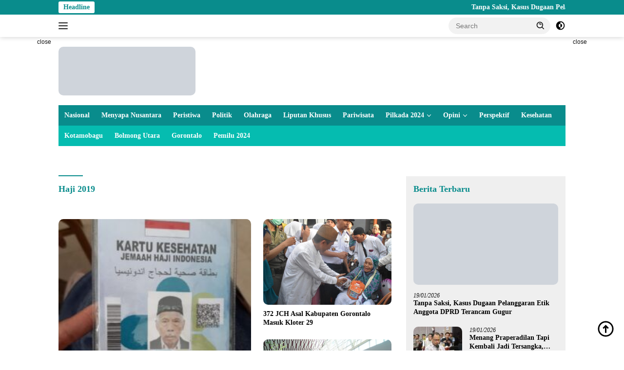

--- FILE ---
content_type: text/html; charset=UTF-8
request_url: https://read.id/tag/haji-2019/
body_size: 17523
content:
<!doctype html><html lang="en-US"><head><script data-no-optimize="1">var litespeed_docref=sessionStorage.getItem("litespeed_docref");litespeed_docref&&(Object.defineProperty(document,"referrer",{get:function(){return litespeed_docref}}),sessionStorage.removeItem("litespeed_docref"));</script> <meta charset="UTF-8"><meta name="viewport" content="width=device-width, initial-scale=1"><link rel="profile" href="https://gmpg.org/xfn/11"><meta name='robots' content='index, follow, max-image-preview:large, max-snippet:-1, max-video-preview:-1' /><meta name="google-site-verification" content="0OefFpcbQgPf-M109R62iwP_lFkm7kLQM5TIC1A67eU" /><meta name="msvalidate.01" content="DAFD6A03EB494F010D35CB03ABEB46B0" /><meta name="yandex-verification" content="72b2f575769fc0e5" /><title>Berita Haji 2019 Hari ini Terbaru Viral Populer - Berita Terkini dan Terbaru Hari ini Gorontalo - Indonesia</title><meta name="description" content="Berita seputar Haji 2019 Hari ini Terkini Terbaru Viral Populer. Berita Gorontalo" /><link rel="canonical" href="https://read.id/tag/haji-2019/" /><meta property="og:locale" content="en_US" /><meta property="og:type" content="article" /><meta property="og:title" content="Haji 2019 Archives" /><meta property="og:url" content="https://read.id/tag/haji-2019/" /><meta property="og:site_name" content="Read.id" /><meta name="twitter:card" content="summary_large_image" /><meta name="twitter:site" content="@ReadIndo" /> <script type="application/ld+json" class="yoast-schema-graph">{"@context":"https://schema.org","@graph":[{"@type":"CollectionPage","@id":"https://read.id/tag/haji-2019/","url":"https://read.id/tag/haji-2019/","name":"Berita Haji 2019 Hari ini Terbaru Viral Populer - Berita Terkini dan Terbaru Hari ini Gorontalo - Indonesia","isPartOf":{"@id":"https://read.id/#website"},"primaryImageOfPage":{"@id":"https://read.id/tag/haji-2019/#primaryimage"},"image":{"@id":"https://read.id/tag/haji-2019/#primaryimage"},"thumbnailUrl":"https://read.id/wp-content/uploads/2019/08/506839-1-1.jpg","description":"Berita seputar Haji 2019 Hari ini Terkini Terbaru Viral Populer. Berita Gorontalo","breadcrumb":{"@id":"https://read.id/tag/haji-2019/#breadcrumb"},"inLanguage":"en-US"},{"@type":"ImageObject","inLanguage":"en-US","@id":"https://read.id/tag/haji-2019/#primaryimage","url":"https://read.id/wp-content/uploads/2019/08/506839-1-1.jpg","contentUrl":"https://read.id/wp-content/uploads/2019/08/506839-1-1.jpg","width":814,"height":781},{"@type":"BreadcrumbList","@id":"https://read.id/tag/haji-2019/#breadcrumb","itemListElement":[{"@type":"ListItem","position":1,"name":"Home","item":"https://read.id/"},{"@type":"ListItem","position":2,"name":"Haji 2019"}]},{"@type":"WebSite","@id":"https://read.id/#website","url":"https://read.id/","name":"Read.id","description":"Berita Terkini dan Terbaru Hari ini Gorontalo - Indonesia","publisher":{"@id":"https://read.id/#organization"},"potentialAction":[{"@type":"SearchAction","target":{"@type":"EntryPoint","urlTemplate":"https://read.id/?s={search_term_string}"},"query-input":{"@type":"PropertyValueSpecification","valueRequired":true,"valueName":"search_term_string"}}],"inLanguage":"en-US"},{"@type":"Organization","@id":"https://read.id/#organization","name":"Read.ID","url":"https://read.id/","logo":{"@type":"ImageObject","inLanguage":"en-US","@id":"https://read.id/#/schema/logo/image/","url":"https://read.id/wp-content/uploads/2019/03/Logo-Run-Read.png","contentUrl":"https://read.id/wp-content/uploads/2019/03/Logo-Run-Read.png","width":90,"height":110,"caption":"Read.ID"},"image":{"@id":"https://read.id/#/schema/logo/image/"},"sameAs":["https://facebook.com/read.id","https://x.com/ReadIndo","https://www.instagram.com/read.id_/","https://www.youtube.com/channel/UCron6vKAgMbwEATIfyMkeug"],"publishingPrinciples":"https://read.id/tentang-kami/","ownershipFundingInfo":"https://read.id/redaksi/","actionableFeedbackPolicy":"https://read.id/privacy-policy-2/"}]}</script> <link rel='dns-prefetch' href='//www.googletagmanager.com' /><link rel='dns-prefetch' href='//stats.wp.com' /><link rel='dns-prefetch' href='//fonts.googleapis.com' /><link rel="alternate" type="application/rss+xml" title="Read.id &raquo; Feed" href="https://read.id/feed/" /><link rel="alternate" type="application/rss+xml" title="Read.id &raquo; Haji 2019 Tag Feed" href="https://read.id/tag/haji-2019/feed/" /><link data-optimized="2" rel="stylesheet" href="https://read.id/wp-content/litespeed/css/9d821fff1531d0fb32fef6ca53318ec6.css?ver=5b67f" /> <script type="litespeed/javascript" data-src="https://www.googletagmanager.com/gtag/js?id=GT-WK2NLPT" id="google_gtagjs-js"></script> <script id="google_gtagjs-js-after" type="litespeed/javascript">window.dataLayer=window.dataLayer||[];function gtag(){dataLayer.push(arguments)}
gtag("set","linker",{"domains":["read.id"]});gtag("js",new Date());gtag("set","developer_id.dZTNiMT",!0);gtag("config","GT-WK2NLPT");window._googlesitekit=window._googlesitekit||{};window._googlesitekit.throttledEvents=[];window._googlesitekit.gtagEvent=(name,data)=>{var key=JSON.stringify({name,data});if(!!window._googlesitekit.throttledEvents[key]){return}window._googlesitekit.throttledEvents[key]=!0;setTimeout(()=>{delete window._googlesitekit.throttledEvents[key]},5);gtag("event",name,{...data,event_source:"site-kit"})}</script> <link rel="https://api.w.org/" href="https://read.id/wp-json/" /><link rel="alternate" title="JSON" type="application/json" href="https://read.id/wp-json/wp/v2/tags/2491" /><link rel="EditURI" type="application/rsd+xml" title="RSD" href="https://read.id/xmlrpc.php?rsd" /><meta name="generator" content="Site Kit by Google 1.168.0" />
 <script type="litespeed/javascript">(function(w,d,s,l,i){w[l]=w[l]||[];w[l].push({'gtm.start':new Date().getTime(),event:'gtm.js'});var f=d.getElementsByTagName(s)[0],j=d.createElement(s),dl=l!='dataLayer'?'&l='+l:'';j.async=!0;j.src='https://www.googletagmanager.com/gtm.js?id='+i+dl;f.parentNode.insertBefore(j,f)})(window,document,'script','dataLayer','GTM-NRQD2P4')</script> <meta name="google-site-verification" content="OdYO5XaYoSDv5kMejSS74RXS4ZpTdYbvyOg-D5kmNLA" /> <script type="litespeed/javascript" data-src="https://www.googletagmanager.com/gtag/js?id=G-2YHXV62YNN"></script> <link rel="icon" href="https://read.id/wp-content/uploads/2019/03/Logo-Run-Read.png" sizes="32x32" /><link rel="icon" href="https://read.id/wp-content/uploads/2019/03/Logo-Run-Read.png" sizes="192x192" /><link rel="apple-touch-icon" href="https://read.id/wp-content/uploads/2019/03/Logo-Run-Read.png" /><meta name="msapplication-TileImage" content="https://read.id/wp-content/uploads/2019/03/Logo-Run-Read.png" /></head><body class="archive tag tag-haji-2019 tag-2491 custom-background wp-custom-logo wp-embed-responsive wp-theme-wpberita idtheme kentooz hfeed comment-hidden">
<a class="skip-link screen-reader-text" href="#primary">Skip to content</a><div id="topnavwrap" class="gmr-topnavwrap clearfix"><div class="gmr-topnotification"><div class="container"><div class="list-flex"><div class="row-flex"><div class="text-marquee">Headline</div></div><div class="row-flex wrap-marquee"><div class="marquee">				<a href="https://read.id/tanpa-saksi-kasus-dugaan-pelanggaran-etik-anggota-dprd-terancam-gugur/" class="gmr-recent-marquee" title="Tanpa Saksi, Kasus Dugaan Pelanggaran Etik Anggota DPRD Terancam Gugur">Tanpa Saksi, Kasus Dugaan Pelanggaran Etik Anggota DPRD Terancam Gugur</a>
<a href="https://read.id/menang-praperadilan-tapi-kembali-jadi-tersangka-kuasa-hukum-musli-erwin-sebut-ada-pemaksaan-perkara/" class="gmr-recent-marquee" title="Menang Praperadilan Tapi Kembali Jadi Tersangka, Kuasa Hukum Musli-Erwin Sebut Ada Pemaksaan Perkara">Menang Praperadilan Tapi Kembali Jadi Tersangka, Kuasa Hukum Musli-Erwin Sebut Ada Pemaksaan Perkara</a>
<a href="https://read.id/wabup-nurjanah-tekankan-kebersihan-dan-efisiensi-anggaran-saat-pimpin-apel-korpri/" class="gmr-recent-marquee" title="Wabup Nurjanah Tekankan Kebersihan dan Efisiensi Anggaran Saat Pimpin Apel Korpri ">Wabup Nurjanah Tekankan Kebersihan dan Efisiensi Anggaran Saat Pimpin Apel Korpri </a>
<a href="https://read.id/sppg-popalo-ditetapkan-sebagai-dapur-percontohan-di-gorontalo-utara/" class="gmr-recent-marquee" title="SPPG Popalo Ditetapkan sebagai Dapur Percontohan di Gorontalo Utara">SPPG Popalo Ditetapkan sebagai Dapur Percontohan di Gorontalo Utara</a>
<a href="https://read.id/kadis-pendidikan-gorontalo-utara-sambangi-pantura-coffee-beri-semangat-umkm-anak-muda/" class="gmr-recent-marquee" title="Kadis Pendidikan Gorontalo Utara Sambangi Pantura Coffee, Beri Semangat UMKM Anak Muda ">Kadis Pendidikan Gorontalo Utara Sambangi Pantura Coffee, Beri Semangat UMKM Anak Muda </a></div></div></div></div></div><div class="container"><div class="list-flex"><div class="row-flex gmr-navleft">
<a id="gmr-responsive-menu" title="Menus" href="#menus" rel="nofollow"><div class="ktz-i-wrap"><span class="ktz-i"></span><span class="ktz-i"></span><span class="ktz-i"></span></div></a><div class="gmr-logo-mobile"><a class="custom-logo-link" href="https://read.id/" title="Read.id" rel="home"><img data-lazyloaded="1" src="[data-uri]" class="custom-logo" data-src="https://read.id/wp-content/uploads/2019/06/New-Logo-Read-1.png" width="281" height="100" alt="Read.id" loading="lazy" /></a></div></div><div class="row-flex gmr-navright"><div class="gmr-table-search"><form method="get" class="gmr-searchform searchform" action="https://read.id/">
<input type="text" name="s" id="s" placeholder="Search" />
<input type="hidden" name="post_type" value="post" />
<button type="submit" role="button" class="gmr-search-submit gmr-search-icon">
<svg xmlns="http://www.w3.org/2000/svg" aria-hidden="true" role="img" width="1em" height="1em" preserveAspectRatio="xMidYMid meet" viewBox="0 0 24 24"><path fill="currentColor" d="M10 18a7.952 7.952 0 0 0 4.897-1.688l4.396 4.396l1.414-1.414l-4.396-4.396A7.952 7.952 0 0 0 18 10c0-4.411-3.589-8-8-8s-8 3.589-8 8s3.589 8 8 8zm0-14c3.309 0 6 2.691 6 6s-2.691 6-6 6s-6-2.691-6-6s2.691-6 6-6z"/><path fill="currentColor" d="M11.412 8.586c.379.38.588.882.588 1.414h2a3.977 3.977 0 0 0-1.174-2.828c-1.514-1.512-4.139-1.512-5.652 0l1.412 1.416c.76-.758 2.07-.756 2.826-.002z"/></svg>
</button></form></div>
<a class="darkmode-button topnav-button" title="Dark Mode" href="#" rel="nofollow"><svg xmlns="http://www.w3.org/2000/svg" aria-hidden="true" role="img" width="1em" height="1em" preserveAspectRatio="xMidYMid meet" viewBox="0 0 24 24"><g fill="currentColor"><path d="M12 16a4 4 0 0 0 0-8v8Z"/><path fill-rule="evenodd" d="M12 2C6.477 2 2 6.477 2 12s4.477 10 10 10s10-4.477 10-10S17.523 2 12 2Zm0 2v4a4 4 0 1 0 0 8v4a8 8 0 1 0 0-16Z" clip-rule="evenodd"/></g></svg></a><div class="gmr-search-btn">
<a id="search-menu-button" class="topnav-button gmr-search-icon" title="Search" href="#" rel="nofollow"><svg xmlns="http://www.w3.org/2000/svg" aria-hidden="true" role="img" width="1em" height="1em" preserveAspectRatio="xMidYMid meet" viewBox="0 0 24 24"><path fill="none" stroke="currentColor" stroke-linecap="round" stroke-width="2" d="m21 21l-4.486-4.494M19 10.5a8.5 8.5 0 1 1-17 0a8.5 8.5 0 0 1 17 0Z"/></svg></a><div id="search-dropdown-container" class="search-dropdown search"><form method="get" class="gmr-searchform searchform" action="https://read.id/">
<input type="text" name="s" id="s" placeholder="Search" />
<button type="submit" class="gmr-search-submit gmr-search-icon"><svg xmlns="http://www.w3.org/2000/svg" aria-hidden="true" role="img" width="1em" height="1em" preserveAspectRatio="xMidYMid meet" viewBox="0 0 24 24"><path fill="currentColor" d="M10 18a7.952 7.952 0 0 0 4.897-1.688l4.396 4.396l1.414-1.414l-4.396-4.396A7.952 7.952 0 0 0 18 10c0-4.411-3.589-8-8-8s-8 3.589-8 8s3.589 8 8 8zm0-14c3.309 0 6 2.691 6 6s-2.691 6-6 6s-6-2.691-6-6s2.691-6 6-6z"/><path fill="currentColor" d="M11.412 8.586c.379.38.588.882.588 1.414h2a3.977 3.977 0 0 0-1.174-2.828c-1.514-1.512-4.139-1.512-5.652 0l1.412 1.416c.76-.758 2.07-.756 2.826-.002z"/></svg></button></form></div></div></div></div></div></div><div id="page" class="site"><div class="gmr-floatbanner gmr-floatbanner-left"><div class="inner-floatleft"><button onclick="parentNode.remove()" title="close">close</button><script type="litespeed/javascript" data-src="https://pagead2.googlesyndication.com/pagead/js/adsbygoogle.js?client=ca-pub-2195149802178698"
     crossorigin="anonymous"></script> 
<ins class="adsbygoogle"
style="display:inline-block;width:160px;height:600px"
data-ad-client="ca-pub-2195149802178698"
data-ad-slot="4028534251"></ins> <script type="litespeed/javascript">(adsbygoogle=window.adsbygoogle||[]).push({})</script></div></div><div class="gmr-floatbanner gmr-floatbanner-right"><div class="inner-floatright"><button onclick="parentNode.remove()" title="close">close</button><script type="litespeed/javascript" data-src="https://pagead2.googlesyndication.com/pagead/js/adsbygoogle.js?client=ca-pub-2195149802178698"
     crossorigin="anonymous"></script> 
<ins class="adsbygoogle"
style="display:inline-block;width:160px;height:600px"
data-ad-client="ca-pub-2195149802178698"
data-ad-slot="4028534251"></ins> <script type="litespeed/javascript">(adsbygoogle=window.adsbygoogle||[]).push({})</script></div></div><header id="masthead" class="site-header"><div class="container"><div class="site-branding"><div class="gmr-logo"><div class="gmr-logo-wrap"><a class="custom-logo-link logolink" href="https://read.id" title="Read.id" rel="home"><img data-lazyloaded="1" src="[data-uri]" class="custom-logo" data-src="https://read.id/wp-content/uploads/2019/06/New-Logo-Read-1.png" width="281" height="100" alt="Read.id" loading="lazy" /></a><div class="close-topnavmenu-wrap"><a id="close-topnavmenu-button" rel="nofollow" href="#"><svg xmlns="http://www.w3.org/2000/svg" aria-hidden="true" role="img" width="1em" height="1em" preserveAspectRatio="xMidYMid meet" viewBox="0 0 32 32"><path fill="currentColor" d="M24 9.4L22.6 8L16 14.6L9.4 8L8 9.4l6.6 6.6L8 22.6L9.4 24l6.6-6.6l6.6 6.6l1.4-1.4l-6.6-6.6L24 9.4z"/></svg></a></div></div></div><div class="gmr-banner-logo"><script type="litespeed/javascript" data-src="https://pagead2.googlesyndication.com/pagead/js/adsbygoogle.js?client=ca-pub-2195149802178698"
     crossorigin="anonymous"></script> 
<ins class="adsbygoogle"
style="display:inline-block;width:728px;height:90px"
data-ad-client="ca-pub-2195149802178698"
data-ad-slot="6373750707"></ins> <script type="litespeed/javascript">(adsbygoogle=window.adsbygoogle||[]).push({})</script></div></div></div></header><div id="main-nav-wrap" class="gmr-mainmenu-wrap"><div class="container"><nav id="main-nav" class="main-navigation gmr-mainmenu"><ul id="primary-menu" class="menu"><li id="menu-item-29126" class="menu-item menu-item-type-taxonomy menu-item-object-category menu-item-29126"><a href="https://read.id/topic/nasional/">Nasional</a></li><li id="menu-item-98823" class="menu-item menu-item-type-taxonomy menu-item-object-category menu-item-98823"><a href="https://read.id/topic/menyapa-nusanatara/">Menyapa Nusantara</a></li><li id="menu-item-29130" class="menu-item menu-item-type-taxonomy menu-item-object-category menu-item-29130"><a href="https://read.id/topic/peristiwa/">Peristiwa</a></li><li id="menu-item-29132" class="menu-item menu-item-type-taxonomy menu-item-object-category menu-item-29132"><a href="https://read.id/topic/politik/">Politik</a></li><li id="menu-item-29127" class="menu-item menu-item-type-taxonomy menu-item-object-category menu-item-29127"><a href="https://read.id/topic/olahraga/">Olahraga</a></li><li id="menu-item-29125" class="menu-item menu-item-type-taxonomy menu-item-object-category menu-item-29125"><a href="https://read.id/topic/liputan-khusus/">Liputan Khusus</a></li><li id="menu-item-29129" class="menu-item menu-item-type-taxonomy menu-item-object-category menu-item-29129"><a href="https://read.id/topic/pariwisata/">Pariwisata</a></li><li id="menu-item-100546" class="menu-item menu-item-type-custom menu-item-object-custom menu-item-has-children menu-item-100546"><a href="#">Pilkada 2024</a><ul class="sub-menu"><li id="menu-item-100547" class="menu-item menu-item-type-custom menu-item-object-custom menu-item-100547"><a href="https://read.id/tag/kpu-provinsi-gorontalo">KPU Provinsi Gorontalo</a></li><li id="menu-item-100548" class="menu-item menu-item-type-custom menu-item-object-custom menu-item-100548"><a href="https://read.id/tag/kpu-kota-gorontalo">KPU Kota Gorontalo</a></li><li id="menu-item-100551" class="menu-item menu-item-type-custom menu-item-object-custom menu-item-100551"><a href="https://read.id/tag/kpu-boalemo">KPU Boalemo</a></li><li id="menu-item-100549" class="menu-item menu-item-type-custom menu-item-object-custom menu-item-100549"><a href="https://read.id/tag/kpu-bone-bolango">KPU Bone Bolango</a></li><li id="menu-item-100550" class="menu-item menu-item-type-custom menu-item-object-custom menu-item-100550"><a href="https://read.id/tag/kpu-kabupaten-gorontalo">KPU Kabupaten Gorontalo</a></li><li id="menu-item-100553" class="menu-item menu-item-type-custom menu-item-object-custom menu-item-100553"><a href="https://read.id/tag/kpu-gorontalo-utara">KPU Gorontalo Utara</a></li><li id="menu-item-100552" class="menu-item menu-item-type-custom menu-item-object-custom menu-item-100552"><a href="https://read.id/tag/kpu-pohuwato">KPU Pohuwato</a></li></ul></li><li id="menu-item-29128" class="menu-item menu-item-type-taxonomy menu-item-object-category menu-item-has-children menu-item-29128"><a href="https://read.id/topic/opini/">Opini</a><ul class="sub-menu"><li id="menu-item-29123" class="menu-item menu-item-type-taxonomy menu-item-object-category menu-item-29123"><a href="https://read.id/topic/internasional/">Internasional</a></li></ul></li><li id="menu-item-29131" class="menu-item menu-item-type-taxonomy menu-item-object-category menu-item-29131"><a href="https://read.id/topic/perspektif/">Perspektif</a></li><li id="menu-item-29124" class="menu-item menu-item-type-taxonomy menu-item-object-category menu-item-29124"><a href="https://read.id/topic/kesehatan/">Kesehatan</a></li></ul><ul id="secondary-menu" class="menu"><li id="menu-item-71699" class="menu-item menu-item-type-taxonomy menu-item-object-category menu-item-71699"><a href="https://read.id/topic/kotamobagu/">Kotamobagu</a></li><li id="menu-item-79093" class="menu-item menu-item-type-taxonomy menu-item-object-category menu-item-79093"><a href="https://read.id/topic/bolmong-utara/">Bolmong Utara</a></li><li id="menu-item-71700" class="menu-item menu-item-type-taxonomy menu-item-object-post_tag menu-item-71700"><a href="https://read.id/tag/gorontalo/">Gorontalo</a></li><li id="menu-item-72003" class="menu-item menu-item-type-taxonomy menu-item-object-newstopic menu-item-72003"><a href="https://read.id/topic/pemilu-2024/">Pemilu 2024</a></li></ul></nav></div></div><div class="gmr-topbanner text-center"><div class="container"><script type="litespeed/javascript" data-src="https://pagead2.googlesyndication.com/pagead/js/adsbygoogle.js?client=ca-pub-2195149802178698"
     crossorigin="anonymous"></script> 
<ins class="adsbygoogle"
style="display:block"
data-ad-client="ca-pub-2195149802178698"
data-ad-slot="5443812410"
data-ad-format="auto"
data-full-width-responsive="true"></ins> <script type="litespeed/javascript">(adsbygoogle=window.adsbygoogle||[]).push({})</script> <br></div></div><div id="content" class="gmr-content"><div class="container"><div class="row"><main id="primary" class="site-main col-md-8"><header class="page-header"><h1 class="page-title">Haji 2019</h1></header><div class="modulehome-wrap"><div id="moduleslide" class="wpberita-list-slider wpberita-moduleslide clearfix"><div class="gmr-slider-content"><div class="list-slider module-home">
<a class="post-thumbnail" href="https://read.id/tanpa-saksi-kasus-dugaan-pelanggaran-etik-anggota-dprd-terancam-gugur/" title="Tanpa Saksi, Kasus Dugaan Pelanggaran Etik Anggota DPRD Terancam Gugur" aria-hidden="true" tabindex="-1">
<img data-lazyloaded="1" src="[data-uri]" width="250" height="140" data-src="https://read.id/wp-content/uploads/2026/01/IMG-20260119-WA0073-250x140.jpg" class="attachment-medium-new size-medium-new wp-post-image" alt="Tanpa Saksi, Kasus Dugaan Pelanggaran Etik Anggota DPRD Terancam Gugur" decoding="async" data-srcset="https://read.id/wp-content/uploads/2026/01/IMG-20260119-WA0073-250x140.jpg 250w, https://read.id/wp-content/uploads/2026/01/IMG-20260119-WA0073-400x225.jpg 400w" data-sizes="(max-width: 250px) 100vw, 250px" />								</a><div class="list-gallery-title">
<a class="recent-title heading-text" href="https://read.id/tanpa-saksi-kasus-dugaan-pelanggaran-etik-anggota-dprd-terancam-gugur/" title="Tanpa Saksi, Kasus Dugaan Pelanggaran Etik Anggota DPRD Terancam Gugur" rel="bookmark">Tanpa Saksi, Kasus Dugaan Pelanggaran Etik Anggota DPRD Terancam Gugur</a></div></div></div><div class="gmr-slider-content"><div class="list-slider module-home">
<a class="post-thumbnail" href="https://read.id/menang-praperadilan-tapi-kembali-jadi-tersangka-kuasa-hukum-musli-erwin-sebut-ada-pemaksaan-perkara/" title="Menang Praperadilan Tapi Kembali Jadi Tersangka, Kuasa Hukum Musli-Erwin Sebut Ada Pemaksaan Perkara" aria-hidden="true" tabindex="-1">
<img data-lazyloaded="1" src="[data-uri]" width="250" height="140" data-src="https://read.id/wp-content/uploads/2026/01/IMG-20260119-WA0065-250x140.jpg" class="attachment-medium-new size-medium-new wp-post-image" alt="Menang Praperadilan Tapi Kembali Jadi Tersangka, Kuasa Hukum Musli-Erwin Sebut Ada Pemaksaan Perkara" decoding="async" data-srcset="https://read.id/wp-content/uploads/2026/01/IMG-20260119-WA0065-250x140.jpg 250w, https://read.id/wp-content/uploads/2026/01/IMG-20260119-WA0065-400x225.jpg 400w" data-sizes="(max-width: 250px) 100vw, 250px" />								</a><div class="list-gallery-title">
<a class="recent-title heading-text" href="https://read.id/menang-praperadilan-tapi-kembali-jadi-tersangka-kuasa-hukum-musli-erwin-sebut-ada-pemaksaan-perkara/" title="Menang Praperadilan Tapi Kembali Jadi Tersangka, Kuasa Hukum Musli-Erwin Sebut Ada Pemaksaan Perkara" rel="bookmark">Menang Praperadilan Tapi Kembali Jadi Tersangka, Kuasa Hukum Musli-Erwin Sebut Ada Pemaksaan Perkara</a></div></div></div><div class="gmr-slider-content"><div class="list-slider module-home">
<a class="post-thumbnail" href="https://read.id/wabup-nurjanah-tekankan-kebersihan-dan-efisiensi-anggaran-saat-pimpin-apel-korpri/" title="Wabup Nurjanah Tekankan Kebersihan dan Efisiensi Anggaran Saat Pimpin Apel Korpri " aria-hidden="true" tabindex="-1">
<img data-lazyloaded="1" src="[data-uri]" width="250" height="140" data-src="https://read.id/wp-content/uploads/2026/01/IMG-20260119-WA0049-250x140.jpg" class="attachment-medium-new size-medium-new wp-post-image" alt="Wabup Nurjanah Tekankan Kebersihan dan Efisiensi Anggaran Saat Pimpin Apel Korpri " decoding="async" data-srcset="https://read.id/wp-content/uploads/2026/01/IMG-20260119-WA0049-250x140.jpg 250w, https://read.id/wp-content/uploads/2026/01/IMG-20260119-WA0049-400x225.jpg 400w" data-sizes="(max-width: 250px) 100vw, 250px" />								</a><div class="list-gallery-title">
<a class="recent-title heading-text" href="https://read.id/wabup-nurjanah-tekankan-kebersihan-dan-efisiensi-anggaran-saat-pimpin-apel-korpri/" title="Wabup Nurjanah Tekankan Kebersihan dan Efisiensi Anggaran Saat Pimpin Apel Korpri " rel="bookmark">Wabup Nurjanah Tekankan Kebersihan dan Efisiensi Anggaran Saat Pimpin Apel Korpri </a></div></div></div><div class="gmr-slider-content"><div class="list-slider module-home">
<a class="post-thumbnail" href="https://read.id/sppg-popalo-ditetapkan-sebagai-dapur-percontohan-di-gorontalo-utara/" title="SPPG Popalo Ditetapkan sebagai Dapur Percontohan di Gorontalo Utara" aria-hidden="true" tabindex="-1">
<img data-lazyloaded="1" src="[data-uri]" width="250" height="140" data-src="https://read.id/wp-content/uploads/2026/01/IMG-20260119-WA0048-250x140.jpg" class="attachment-medium-new size-medium-new wp-post-image" alt="SPPG Popalo Ditetapkan sebagai Dapur Percontohan di Gorontalo Utara" decoding="async" data-srcset="https://read.id/wp-content/uploads/2026/01/IMG-20260119-WA0048-250x140.jpg 250w, https://read.id/wp-content/uploads/2026/01/IMG-20260119-WA0048-400x225.jpg 400w" data-sizes="(max-width: 250px) 100vw, 250px" />								</a><div class="list-gallery-title">
<a class="recent-title heading-text" href="https://read.id/sppg-popalo-ditetapkan-sebagai-dapur-percontohan-di-gorontalo-utara/" title="SPPG Popalo Ditetapkan sebagai Dapur Percontohan di Gorontalo Utara" rel="bookmark">SPPG Popalo Ditetapkan sebagai Dapur Percontohan di Gorontalo Utara</a></div></div></div><div class="gmr-slider-content"><div class="list-slider module-home">
<a class="post-thumbnail" href="https://read.id/kadis-pendidikan-gorontalo-utara-sambangi-pantura-coffee-beri-semangat-umkm-anak-muda/" title="Kadis Pendidikan Gorontalo Utara Sambangi Pantura Coffee, Beri Semangat UMKM Anak Muda " aria-hidden="true" tabindex="-1">
<img data-lazyloaded="1" src="[data-uri]" width="250" height="140" data-src="https://read.id/wp-content/uploads/2026/01/IMG-20260118-WA0021-250x140.jpg" class="attachment-medium-new size-medium-new wp-post-image" alt="Kadis Pendidikan Gorontalo Utara Sambangi Pantura Coffee, Beri Semangat UMKM Anak Muda " decoding="async" data-srcset="https://read.id/wp-content/uploads/2026/01/IMG-20260118-WA0021-250x140.jpg 250w, https://read.id/wp-content/uploads/2026/01/IMG-20260118-WA0021-400x225.jpg 400w" data-sizes="(max-width: 250px) 100vw, 250px" />								</a><div class="list-gallery-title">
<a class="recent-title heading-text" href="https://read.id/kadis-pendidikan-gorontalo-utara-sambangi-pantura-coffee-beri-semangat-umkm-anak-muda/" title="Kadis Pendidikan Gorontalo Utara Sambangi Pantura Coffee, Beri Semangat UMKM Anak Muda " rel="bookmark">Kadis Pendidikan Gorontalo Utara Sambangi Pantura Coffee, Beri Semangat UMKM Anak Muda </a></div></div></div><div class="gmr-slider-content"><div class="list-slider module-home">
<a class="post-thumbnail" href="https://read.id/rangkaian-isra-miraj-gubernur-gusnar-ismail-canangkan-gerakan-mengaji-di-lingkungan-pemprov/" title="Rangkaian Isra Mi’raj, Gubernur Gusnar Ismail Canangkan Gerakan Mengaji di Lingkungan Pemprov" aria-hidden="true" tabindex="-1">
<img data-lazyloaded="1" src="[data-uri]" width="250" height="140" data-src="https://read.id/wp-content/uploads/2026/01/IMG_4013-250x140.jpeg" class="attachment-medium-new size-medium-new wp-post-image" alt="Rangkaian Isra Mi’raj, Gubernur Gusnar Ismail Canangkan Gerakan Mengaji di Lingkungan Pemprov" decoding="async" data-srcset="https://read.id/wp-content/uploads/2026/01/IMG_4013-250x140.jpeg 250w, https://read.id/wp-content/uploads/2026/01/IMG_4013-400x225.jpeg 400w" data-sizes="(max-width: 250px) 100vw, 250px" />								</a><div class="list-gallery-title">
<a class="recent-title heading-text" href="https://read.id/rangkaian-isra-miraj-gubernur-gusnar-ismail-canangkan-gerakan-mengaji-di-lingkungan-pemprov/" title="Rangkaian Isra Mi’raj, Gubernur Gusnar Ismail Canangkan Gerakan Mengaji di Lingkungan Pemprov" rel="bookmark">Rangkaian Isra Mi’raj, Gubernur Gusnar Ismail Canangkan Gerakan Mengaji di Lingkungan Pemprov</a></div></div></div><div class="gmr-slider-content"><div class="list-slider module-home">
<a class="post-thumbnail" href="https://read.id/gusnar-ismail-uji-langsung-tiga-calon-komisaris-bumd-gorontalo-di-rumjab/" title="Gusnar Ismail Uji Langsung Tiga Calon Komisaris BUMD Gorontalo di Rumjab" aria-hidden="true" tabindex="-1">
<img data-lazyloaded="1" src="[data-uri]" width="250" height="140" data-src="https://read.id/wp-content/uploads/2026/01/78e3987f-97d2-4c2e-acda-e44991ef3f9d-250x140.jpeg" class="attachment-medium-new size-medium-new wp-post-image" alt="Gusnar Ismail Uji Langsung Tiga Calon Komisaris BUMD Gorontalo di Rumjab" decoding="async" data-srcset="https://read.id/wp-content/uploads/2026/01/78e3987f-97d2-4c2e-acda-e44991ef3f9d-250x140.jpeg 250w, https://read.id/wp-content/uploads/2026/01/78e3987f-97d2-4c2e-acda-e44991ef3f9d-400x225.jpeg 400w" data-sizes="(max-width: 250px) 100vw, 250px" />								</a><div class="list-gallery-title">
<a class="recent-title heading-text" href="https://read.id/gusnar-ismail-uji-langsung-tiga-calon-komisaris-bumd-gorontalo-di-rumjab/" title="Gusnar Ismail Uji Langsung Tiga Calon Komisaris BUMD Gorontalo di Rumjab" rel="bookmark">Gusnar Ismail Uji Langsung Tiga Calon Komisaris BUMD Gorontalo di Rumjab</a></div></div></div><div class="gmr-slider-content"><div class="list-slider module-home">
<a class="post-thumbnail" href="https://read.id/kronologi-hilang-kontaknya-pesawat-indonesia-air-transport-iat-di-makassar/" title="Kronologi Hilang Kontaknya Pesawat Indonesia Air Transport (IAT) di Makassar" aria-hidden="true" tabindex="-1">
<img data-lazyloaded="1" src="[data-uri]" width="250" height="140" data-src="https://read.id/wp-content/uploads/2026/01/Pesawat-Hilang-250x140.jpeg" class="attachment-medium-new size-medium-new wp-post-image" alt="Kronologi Hilang Kontaknya Pesawat Indonesia Air Transport (IAT) di Makassar" decoding="async" data-srcset="https://read.id/wp-content/uploads/2026/01/Pesawat-Hilang-250x140.jpeg 250w, https://read.id/wp-content/uploads/2026/01/Pesawat-Hilang-400x225.jpeg 400w, https://read.id/wp-content/uploads/2026/01/Pesawat-Hilang.jpeg 600w" data-sizes="(max-width: 250px) 100vw, 250px" />								</a><div class="list-gallery-title">
<a class="recent-title heading-text" href="https://read.id/kronologi-hilang-kontaknya-pesawat-indonesia-air-transport-iat-di-makassar/" title="Kronologi Hilang Kontaknya Pesawat Indonesia Air Transport (IAT) di Makassar" rel="bookmark">Kronologi Hilang Kontaknya Pesawat Indonesia Air Transport (IAT) di Makassar</a></div></div></div></div></div><div class="gmr-bigheadline clearfix"><div class="gmr-big-headline">
<a class="post-thumbnail" href="https://read.id/jamaah-haji-asal-gorontalo-yang-wafat-di-makkah-disalatkan-di-masjidil-haram/" title="Jamaah Haji Asal Gorontalo Yang Wafat di Makkah Disalatkan di Masjidil Haram" aria-hidden="true" tabindex="-1">
<img data-lazyloaded="1" src="[data-uri]" width="235" height="225" data-src="https://read.id/wp-content/uploads/2019/08/506839-1-1.jpg" class="attachment-large size-large wp-post-image" alt="" decoding="async" fetchpriority="high" data-srcset="https://read.id/wp-content/uploads/2019/08/506839-1-1.jpg 814w, https://read.id/wp-content/uploads/2019/08/506839-1-1-768x737.jpg 768w, https://read.id/wp-content/uploads/2019/08/506839-1-1-250x240.jpg 250w" data-sizes="(max-width: 235px) 100vw, 235px" />							</a><div class="gmr-bigheadline-content"><div class="gmr-meta-topic"><strong><span class="cat-links-content"><a href="https://read.id/topic/headline/" rel="category tag">Headline</a>, <a href="https://read.id/topic/peristiwa/" rel="category tag">Peristiwa</a></span></strong>&nbsp;&nbsp;<span class="meta-content"><span class="posted-on"><time class="entry-date published updated" datetime="2019-08-09T13:47:55+08:00">09/08/2019</time></span></span></div><h3 class="gmr-rp-biglink">
<a href="https://read.id/jamaah-haji-asal-gorontalo-yang-wafat-di-makkah-disalatkan-di-masjidil-haram/" class="gmr-slide-titlelink" title="Jamaah Haji Asal Gorontalo Yang Wafat di Makkah Disalatkan di Masjidil Haram">Jamaah Haji Asal Gorontalo Yang Wafat di Makkah Disalatkan di Masjidil Haram</a></h3><div class="entry-content entry-content-archive"><p>READ.ID &#8211; Seorang Jema&#8217;ah Haji, Abu Une Bin Une (76) warga Kelurahan Limba U2, Kecamatan&#8230;</p></div></div></div><div class="gmr-bigheadline-right"><div class="wrap-headline-right">								<a class="post-thumbnail" href="https://read.id/372-jch-asal-kabupaten-gorontalo-masuk-kloter-29/" title="372 JCH Asal Kabupaten Gorontalo Masuk Kloter 29" aria-hidden="true" tabindex="-1">
<img data-lazyloaded="1" src="[data-uri]" width="338" height="225" data-src="https://read.id/wp-content/uploads/2019/07/WhatsApp-Image-2019-07-26-at-18.15.01.jpeg" class="attachment-large size-large wp-post-image" alt="372 JCH Asal Kabupaten Gorontalo Masuk Kloter 29" decoding="async" data-srcset="https://read.id/wp-content/uploads/2019/07/WhatsApp-Image-2019-07-26-at-18.15.01.jpeg 1280w, https://read.id/wp-content/uploads/2019/07/WhatsApp-Image-2019-07-26-at-18.15.01-768x512.jpeg 768w, https://read.id/wp-content/uploads/2019/07/WhatsApp-Image-2019-07-26-at-18.15.01-250x167.jpeg 250w, https://read.id/wp-content/uploads/2019/07/WhatsApp-Image-2019-07-26-at-18.15.01-1000x666.jpeg 1000w, https://read.id/wp-content/uploads/2019/07/WhatsApp-Image-2019-07-26-at-18.15.01-272x182.jpeg 272w" data-sizes="(max-width: 338px) 100vw, 338px" />								</a><div class="recent-title-wrap has-thumbnail"><a class="recent-title heading-text" href="https://read.id/372-jch-asal-kabupaten-gorontalo-masuk-kloter-29/" title="372 JCH Asal Kabupaten Gorontalo Masuk Kloter 29" rel="bookmark">372 JCH Asal Kabupaten Gorontalo Masuk Kloter 29</a></div></div><div class="wrap-headline-right">								<a class="post-thumbnail" href="https://read.id/jch-asal-gorontalo-kenakan-jilbab-kerawang-dan-upia-karanji/" title="JCH Asal Gorontalo Kenakan Jilbab Karawo dan Upia Karanji" aria-hidden="true" tabindex="-1">
<img data-lazyloaded="1" src="[data-uri]" width="303" height="225" data-src="https://read.id/wp-content/uploads/2019/07/WhatsApp-Image-2019-07-26-at-6.18.06-PM.jpeg" class="attachment-large size-large wp-post-image" alt="JCH Asal Gorontalo Kenakan Jilbab Karawo dan Upia Karanji" decoding="async" data-srcset="https://read.id/wp-content/uploads/2019/07/WhatsApp-Image-2019-07-26-at-6.18.06-PM.jpeg 1052w, https://read.id/wp-content/uploads/2019/07/WhatsApp-Image-2019-07-26-at-6.18.06-PM-768x569.jpeg 768w, https://read.id/wp-content/uploads/2019/07/WhatsApp-Image-2019-07-26-at-6.18.06-PM-250x185.jpeg 250w, https://read.id/wp-content/uploads/2019/07/WhatsApp-Image-2019-07-26-at-6.18.06-PM-1000x741.jpeg 1000w" data-sizes="(max-width: 303px) 100vw, 303px" />								</a><div class="recent-title-wrap has-thumbnail"><a class="recent-title heading-text" href="https://read.id/jch-asal-gorontalo-kenakan-jilbab-kerawang-dan-upia-karanji/" title="JCH Asal Gorontalo Kenakan Jilbab Karawo dan Upia Karanji" rel="bookmark">JCH Asal Gorontalo Kenakan Jilbab Karawo dan Upia Karanji</a></div></div></div></div><div id="infinite-container"><article id="post-8758" class="post-8758 post type-post status-publish format-standard has-post-thumbnail hentry category-nasional tag-haji-2019 tag-jamaah-haji-gorontalo tag-jemaah-haji-gorontalo"><div class="box-item">
<a class="post-thumbnail" href="https://read.id/450-jch-asal-gorontalo-lewati-rangkaian-pemeriksaan-kesehatan-dan-administrasi/" title="450 JCH Asal Gorontalo Lewati Rangkaian Pemeriksaan Kesehatan dan Administrasi" aria-label="450 JCH Asal Gorontalo Lewati Rangkaian Pemeriksaan Kesehatan dan Administrasi">
<img data-lazyloaded="1" src="[data-uri]" width="250" height="188" data-src="https://read.id/wp-content/uploads/2019/07/WhatsApp-Image-2019-07-26-at-3.56.14-PM.jpeg" class="attachment-medium size-medium wp-post-image" alt="450 JCH Asal Gorontalo Lewati Rangkaian Pemeriksaan Kesehatan dan Administrasi" decoding="async" data-srcset="https://read.id/wp-content/uploads/2019/07/WhatsApp-Image-2019-07-26-at-3.56.14-PM.jpeg 1280w, https://read.id/wp-content/uploads/2019/07/WhatsApp-Image-2019-07-26-at-3.56.14-PM-768x576.jpeg 768w, https://read.id/wp-content/uploads/2019/07/WhatsApp-Image-2019-07-26-at-3.56.14-PM-250x188.jpeg 250w, https://read.id/wp-content/uploads/2019/07/WhatsApp-Image-2019-07-26-at-3.56.14-PM-1000x750.jpeg 1000w" data-sizes="(max-width: 250px) 100vw, 250px" />			</a><div class="box-content"><div class="gmr-meta-topic"><strong><span class="cat-links-content"><a href="https://read.id/topic/nasional/" rel="category tag">Nasional</a></span></strong>&nbsp;&nbsp;<span class="meta-content"><span class="posted-on"><time class="entry-date published updated" datetime="2019-07-26T18:46:13+08:00">26/07/2019</time></span></span></div><h2 class="entry-title"><a href="https://read.id/450-jch-asal-gorontalo-lewati-rangkaian-pemeriksaan-kesehatan-dan-administrasi/" title="450 JCH Asal Gorontalo Lewati Rangkaian Pemeriksaan Kesehatan dan Administrasi" rel="bookmark">450 JCH Asal Gorontalo Lewati Rangkaian Pemeriksaan Kesehatan dan Administrasi</a></h2><div class="entry-footer entry-footer-archive"><div class="posted-by"> <span class="author vcard"><a class="url fn n" href="https://read.id/author/admin/" title="admin">admin</a></span></div></div><div class="entry-content entry-content-archive"><p>READ.ID &#8211;  Sebanyak 450 Jemaah Calon Haji (JCH) asal Gorontalo, melewati serangkaian pemeriksaan kesehatan dan&#8230;</p></div></div></div></article></div><div class="text-center"><div class="page-load-status"><div class="loader-ellips infinite-scroll-request gmr-ajax-load-wrapper gmr-loader"><div class="gmr-ajax-wrap"><div class="gmr-ajax-loader"><div></div><div></div></div></div></div><p class="infinite-scroll-last">No More Posts Available.</p><p class="infinite-scroll-error">No more pages to load.</p></div><p><button class="view-more-button heading-text">View More</button></p></div></main><aside id="secondary" class="widget-area col-md-4 pos-sticky"><section id="wpberita-rp-1" class="widget wpberita-recent"><div class="box-widget"><div class="page-header"><h3 class="widget-title">Berita Terbaru</h3></div><ul class="wpberita-rp-widget"><li class="clearfix">
<a class="post-thumbnail big-thumb" href="https://read.id/tanpa-saksi-kasus-dugaan-pelanggaran-etik-anggota-dprd-terancam-gugur/" title="Tanpa Saksi, Kasus Dugaan Pelanggaran Etik Anggota DPRD Terancam Gugur" aria-hidden="true" tabindex="-1">
<img data-lazyloaded="1" src="[data-uri]" width="400" height="225" data-src="https://read.id/wp-content/uploads/2026/01/IMG-20260119-WA0073-400x225.jpg" class="attachment-large size-large wp-post-image" alt="Tanpa Saksi, Kasus Dugaan Pelanggaran Etik Anggota DPRD Terancam Gugur" decoding="async" data-srcset="https://read.id/wp-content/uploads/2026/01/IMG-20260119-WA0073-400x225.jpg 400w, https://read.id/wp-content/uploads/2026/01/IMG-20260119-WA0073-250x140.jpg 250w" data-sizes="(max-width: 400px) 100vw, 400px" />									</a><div class="recent-content "><div class="meta-content"><span class="posted-on"><time class="entry-date published updated" datetime="2026-01-19T15:10:18+08:00">19/01/2026</time></span></div><a class="recent-title heading-text" href="https://read.id/tanpa-saksi-kasus-dugaan-pelanggaran-etik-anggota-dprd-terancam-gugur/" title="Tanpa Saksi, Kasus Dugaan Pelanggaran Etik Anggota DPRD Terancam Gugur" rel="bookmark">Tanpa Saksi, Kasus Dugaan Pelanggaran Etik Anggota DPRD Terancam Gugur</a></div></li><li class="clearfix">
<a class="post-thumbnail pull-left" href="https://read.id/menang-praperadilan-tapi-kembali-jadi-tersangka-kuasa-hukum-musli-erwin-sebut-ada-pemaksaan-perkara/" title="Menang Praperadilan Tapi Kembali Jadi Tersangka, Kuasa Hukum Musli-Erwin Sebut Ada Pemaksaan Perkara" aria-hidden="true" tabindex="-1">
<img data-lazyloaded="1" src="[data-uri]" width="100" height="75" data-src="https://read.id/wp-content/uploads/2026/01/IMG-20260119-WA0065-100x75.jpg" class="attachment-thumbnail size-thumbnail wp-post-image" alt="Menang Praperadilan Tapi Kembali Jadi Tersangka, Kuasa Hukum Musli-Erwin Sebut Ada Pemaksaan Perkara" decoding="async" data-srcset="https://read.id/wp-content/uploads/2026/01/IMG-20260119-WA0065-100x75.jpg 100w, https://read.id/wp-content/uploads/2026/01/IMG-20260119-WA0065-250x190.jpg 250w" data-sizes="(max-width: 100px) 100vw, 100px" />										</a><div class="recent-content  has-thumbnail"><div class="meta-content"><span class="posted-on"><time class="entry-date published updated" datetime="2026-01-19T13:41:44+08:00">19/01/2026</time></span></div><a class="recent-title heading-text" href="https://read.id/menang-praperadilan-tapi-kembali-jadi-tersangka-kuasa-hukum-musli-erwin-sebut-ada-pemaksaan-perkara/" title="Menang Praperadilan Tapi Kembali Jadi Tersangka, Kuasa Hukum Musli-Erwin Sebut Ada Pemaksaan Perkara" rel="bookmark">Menang Praperadilan Tapi Kembali Jadi Tersangka, Kuasa Hukum Musli-Erwin Sebut Ada Pemaksaan Perkara</a></div></li><li class="clearfix">
<a class="post-thumbnail pull-left" href="https://read.id/wabup-nurjanah-tekankan-kebersihan-dan-efisiensi-anggaran-saat-pimpin-apel-korpri/" title="Wabup Nurjanah Tekankan Kebersihan dan Efisiensi Anggaran Saat Pimpin Apel Korpri " aria-hidden="true" tabindex="-1">
<img data-lazyloaded="1" src="[data-uri]" width="100" height="75" data-src="https://read.id/wp-content/uploads/2026/01/IMG-20260119-WA0049-100x75.jpg" class="attachment-thumbnail size-thumbnail wp-post-image" alt="Wabup Nurjanah Tekankan Kebersihan dan Efisiensi Anggaran Saat Pimpin Apel Korpri " decoding="async" data-srcset="https://read.id/wp-content/uploads/2026/01/IMG-20260119-WA0049-100x75.jpg 100w, https://read.id/wp-content/uploads/2026/01/IMG-20260119-WA0049-250x190.jpg 250w" data-sizes="(max-width: 100px) 100vw, 100px" />										</a><div class="recent-content  has-thumbnail"><div class="meta-content"><span class="posted-on"><time class="entry-date published updated" datetime="2026-01-19T11:25:17+08:00">19/01/2026</time></span></div><a class="recent-title heading-text" href="https://read.id/wabup-nurjanah-tekankan-kebersihan-dan-efisiensi-anggaran-saat-pimpin-apel-korpri/" title="Wabup Nurjanah Tekankan Kebersihan dan Efisiensi Anggaran Saat Pimpin Apel Korpri " rel="bookmark">Wabup Nurjanah Tekankan Kebersihan dan Efisiensi Anggaran Saat Pimpin Apel Korpri </a></div></li></ul></div></section><section id="wpberita-rp-2" class="widget wpberita-recent"><div class="wpberita-list-gallery"><div class="list-gallery first-column">
<a class="post-thumbnail" href="https://read.id/tanpa-saksi-kasus-dugaan-pelanggaran-etik-anggota-dprd-terancam-gugur/" title="Tanpa Saksi, Kasus Dugaan Pelanggaran Etik Anggota DPRD Terancam Gugur" aria-hidden="true" tabindex="-1">
<img data-lazyloaded="1" src="[data-uri]" width="400" height="225" data-src="https://read.id/wp-content/uploads/2026/01/IMG-20260119-WA0073-400x225.jpg" class="attachment-large size-large wp-post-image" alt="Tanpa Saksi, Kasus Dugaan Pelanggaran Etik Anggota DPRD Terancam Gugur" decoding="async" data-srcset="https://read.id/wp-content/uploads/2026/01/IMG-20260119-WA0073-400x225.jpg 400w, https://read.id/wp-content/uploads/2026/01/IMG-20260119-WA0073-250x140.jpg 250w" data-sizes="(max-width: 400px) 100vw, 400px" />								</a><div class="list-gallery-title">
<a class="recent-title heading-text" href="https://read.id/tanpa-saksi-kasus-dugaan-pelanggaran-etik-anggota-dprd-terancam-gugur/" title="Tanpa Saksi, Kasus Dugaan Pelanggaran Etik Anggota DPRD Terancam Gugur" rel="bookmark">Tanpa Saksi, Kasus Dugaan Pelanggaran Etik Anggota DPRD Terancam Gugur</a></div></div><div class="list-gallery">
<a class="post-thumbnail" href="https://read.id/menang-praperadilan-tapi-kembali-jadi-tersangka-kuasa-hukum-musli-erwin-sebut-ada-pemaksaan-perkara/" title="Menang Praperadilan Tapi Kembali Jadi Tersangka, Kuasa Hukum Musli-Erwin Sebut Ada Pemaksaan Perkara" aria-hidden="true" tabindex="-1">
<img data-lazyloaded="1" src="[data-uri]" width="250" height="140" data-src="https://read.id/wp-content/uploads/2026/01/IMG-20260119-WA0065-250x140.jpg" class="attachment-medium-new size-medium-new wp-post-image" alt="Menang Praperadilan Tapi Kembali Jadi Tersangka, Kuasa Hukum Musli-Erwin Sebut Ada Pemaksaan Perkara" decoding="async" data-srcset="https://read.id/wp-content/uploads/2026/01/IMG-20260119-WA0065-250x140.jpg 250w, https://read.id/wp-content/uploads/2026/01/IMG-20260119-WA0065-400x225.jpg 400w" data-sizes="(max-width: 250px) 100vw, 250px" />								</a><div class="list-gallery-title">
<a class="recent-title heading-text" href="https://read.id/menang-praperadilan-tapi-kembali-jadi-tersangka-kuasa-hukum-musli-erwin-sebut-ada-pemaksaan-perkara/" title="Menang Praperadilan Tapi Kembali Jadi Tersangka, Kuasa Hukum Musli-Erwin Sebut Ada Pemaksaan Perkara" rel="bookmark">Menang Praperadilan Tapi Kembali Jadi Tersangka, Kuasa Hukum Musli-Erwin Sebut Ada Pemaksaan Perkara</a></div></div><div class="list-gallery">
<a class="post-thumbnail" href="https://read.id/wabup-nurjanah-tekankan-kebersihan-dan-efisiensi-anggaran-saat-pimpin-apel-korpri/" title="Wabup Nurjanah Tekankan Kebersihan dan Efisiensi Anggaran Saat Pimpin Apel Korpri " aria-hidden="true" tabindex="-1">
<img data-lazyloaded="1" src="[data-uri]" width="250" height="140" data-src="https://read.id/wp-content/uploads/2026/01/IMG-20260119-WA0049-250x140.jpg" class="attachment-medium-new size-medium-new wp-post-image" alt="Wabup Nurjanah Tekankan Kebersihan dan Efisiensi Anggaran Saat Pimpin Apel Korpri " decoding="async" data-srcset="https://read.id/wp-content/uploads/2026/01/IMG-20260119-WA0049-250x140.jpg 250w, https://read.id/wp-content/uploads/2026/01/IMG-20260119-WA0049-400x225.jpg 400w" data-sizes="(max-width: 250px) 100vw, 250px" />								</a><div class="list-gallery-title">
<a class="recent-title heading-text" href="https://read.id/wabup-nurjanah-tekankan-kebersihan-dan-efisiensi-anggaran-saat-pimpin-apel-korpri/" title="Wabup Nurjanah Tekankan Kebersihan dan Efisiensi Anggaran Saat Pimpin Apel Korpri " rel="bookmark">Wabup Nurjanah Tekankan Kebersihan dan Efisiensi Anggaran Saat Pimpin Apel Korpri </a></div></div></div></section><section id="wpberita-popular-1" class="widget wpberita-popular"><div class="page-header"><h3 class="widget-title">Popular Post</h3></div><ul class="wpberita-list-widget"><li class="clearfix"><div class="rp-number pull-left heading-text">1</div><div class="recent-content numberstyle"><div class="meta-content"><span class="posted-on"><time class="entry-date published updated" datetime="2026-01-19T15:10:18+08:00">19/01/2026</time></span><span class="count-text">0 Comment</span></div><a class="recent-title heading-text" href="https://read.id/tanpa-saksi-kasus-dugaan-pelanggaran-etik-anggota-dprd-terancam-gugur/" title="Tanpa Saksi, Kasus Dugaan Pelanggaran Etik Anggota DPRD Terancam Gugur" rel="bookmark">Tanpa Saksi, Kasus Dugaan Pelanggaran Etik Anggota DPRD Terancam Gugur</a></div></li><li class="clearfix"><div class="rp-number pull-left heading-text">2</div><div class="recent-content numberstyle"><div class="meta-content"><span class="posted-on"><time class="entry-date published updated" datetime="2026-01-12T22:28:48+08:00">12/01/2026</time></span><span class="count-text">0 Comment</span></div><a class="recent-title heading-text" href="https://read.id/kolaborasi-lintas-sektoral-jadi-kunci-penghentian-tambang-ilegal-di-gorontalo/" title="Kolaborasi Lintas Sektoral Jadi Kunci Penghentian Tambang Ilegal di Gorontalo" rel="bookmark">Kolaborasi Lintas Sektoral Jadi Kunci Penghentian Tambang Ilegal di Gorontalo</a></div></li><li class="clearfix"><div class="rp-number pull-left heading-text">3</div><div class="recent-content numberstyle"><div class="meta-content"><span class="posted-on"><time class="entry-date published updated" datetime="2026-01-13T12:09:35+08:00">13/01/2026</time></span><span class="count-text">0 Comment</span></div><a class="recent-title heading-text" href="https://read.id/konten-kreator-gorontalo-resmi-jadi-tersangka-diduga-langgar-hak-cipta/" title="Konten Kreator Gorontalo Resmi jadi Tersangka Diduga Langgar Hak Cipta" rel="bookmark">Konten Kreator Gorontalo Resmi jadi Tersangka Diduga Langgar Hak Cipta</a></div></li><li class="clearfix"><div class="rp-number pull-left heading-text">4</div><div class="recent-content numberstyle"><div class="meta-content"><span class="posted-on"><time class="entry-date published updated" datetime="2026-01-13T17:56:11+08:00">13/01/2026</time></span><span class="count-text">0 Comment</span></div><a class="recent-title heading-text" href="https://read.id/bendahara-desa-dulukapa-bantah-isu-pengunduran-diri-akui-tak-pernah-diberi-pemberitahuan-rolling-jabatan/" title="Bendahara Desa Dulukapa Bantah Isu Pengunduran Diri, Akui Tak Pernah Diberi Pemberitahuan Rolling Jabatan" rel="bookmark">Bendahara Desa Dulukapa Bantah Isu Pengunduran Diri, Akui Tak Pernah Diberi Pemberitahuan Rolling Jabatan</a></div></li><li class="clearfix"><div class="rp-number pull-left heading-text">5</div><div class="recent-content numberstyle"><div class="meta-content"><span class="posted-on"><time class="entry-date published updated" datetime="2026-01-13T20:23:15+08:00">13/01/2026</time></span><span class="count-text">0 Comment</span></div><a class="recent-title heading-text" href="https://read.id/stop-kerusakan-lingkungan-polda-bakal-lakukan-penertiban-peti-diseluruh-wilayah-gorontalo/" title="Stop Kerusakan Lingkungan, Polda Bakal Lakukan Penertiban PETI Diseluruh Wilayah Gorontalo" rel="bookmark">Stop Kerusakan Lingkungan, Polda Bakal Lakukan Penertiban PETI Diseluruh Wilayah Gorontalo</a></div></li><li class="clearfix"><div class="rp-number pull-left heading-text">6</div><div class="recent-content numberstyle"><div class="meta-content"><span class="posted-on"><time class="entry-date published updated" datetime="2026-01-13T20:27:08+08:00">13/01/2026</time></span><span class="count-text">0 Comment</span></div><a class="recent-title heading-text" href="https://read.id/program-hilirisasi-ayam-dan-g2-10-plus-dinilai-berpotensi-tekan-kemiskinan-di-gorut/" title="Program Hilirisasi Ayam dan G2-10 Plus Dinilai Berpotensi Tekan Kemiskinan di Gorut" rel="bookmark">Program Hilirisasi Ayam dan G2-10 Plus Dinilai Berpotensi Tekan Kemiskinan di Gorut</a></div></li></ul></section><section id="wpberita-rp-3" class="widget wpberita-recent"><div class="page-header"><h3 class="widget-title">Nasional</h3></div><ul class="wpberita-rp-widget"><li class="clearfix">
<a class="post-thumbnail big-thumb" href="https://read.id/dkp-provinsi-gorontalo-matangkan-program-strategis-tahun-2026/" title="DKP Provinsi Gorontalo Matangkan Program Strategis Tahun 2026" aria-hidden="true" tabindex="-1">
<img data-lazyloaded="1" src="[data-uri]" width="400" height="225" data-src="https://read.id/wp-content/uploads/2026/01/IMG-20260116-WA0021-400x225.jpg" class="attachment-large size-large wp-post-image" alt="DKP Provinsi Gorontalo Matangkan Program Strategis Tahun 2026" decoding="async" data-srcset="https://read.id/wp-content/uploads/2026/01/IMG-20260116-WA0021-400x225.jpg 400w, https://read.id/wp-content/uploads/2026/01/IMG-20260116-WA0021-768x433.jpg 768w, https://read.id/wp-content/uploads/2026/01/IMG-20260116-WA0021-1536x866.jpg 1536w, https://read.id/wp-content/uploads/2026/01/IMG-20260116-WA0021-250x140.jpg 250w, https://read.id/wp-content/uploads/2026/01/IMG-20260116-WA0021.jpg 1600w" data-sizes="(max-width: 400px) 100vw, 400px" />									</a><div class="meta-content"><span class="posted-on"><time class="entry-date published updated" datetime="2026-01-16T13:02:33+08:00">16/01/2026</time></span></div><a class="recent-title heading-text" href="https://read.id/dkp-provinsi-gorontalo-matangkan-program-strategis-tahun-2026/" title="DKP Provinsi Gorontalo Matangkan Program Strategis Tahun 2026" rel="bookmark">DKP Provinsi Gorontalo Matangkan Program Strategis Tahun 2026</a></li><li class="clearfix"><div class="meta-content"><span class="posted-on"><time class="entry-date published updated" datetime="2026-01-16T12:59:55+08:00">16/01/2026</time></span></div><a class="recent-title heading-text" href="https://read.id/penguatan-agromaritim-dkp-gorontalo-bahas-peluang-perikanan-dan-keamanan-laut-bersama-lanal/" title="Penguatan Agromaritim, DKP Gorontalo Bahas Peluang Perikanan dan Keamanan Laut bersama Lanal" rel="bookmark">Penguatan Agromaritim, DKP Gorontalo Bahas Peluang Perikanan dan Keamanan Laut bersama Lanal</a></li><li class="clearfix"><div class="meta-content"><span class="posted-on"><time class="entry-date published updated" datetime="2026-01-14T21:17:50+08:00">14/01/2026</time></span></div><a class="recent-title heading-text" href="https://read.id/lewat-csr-pgm-dukung-peningkatan-kualitas-layanan-publik-di-pohuwato/" title="Lewat CSR, PGM Dukung Peningkatan Kualitas Layanan Publik di Pohuwato" rel="bookmark">Lewat CSR, PGM Dukung Peningkatan Kualitas Layanan Publik di Pohuwato</a></li><li class="clearfix"><div class="meta-content"><span class="posted-on"><time class="entry-date published" datetime="2026-01-14T18:04:34+08:00">14/01/2026</time><time class="updated" datetime="2026-01-14T18:05:53+08:00">14/01/2026</time></span></div><a class="recent-title heading-text" href="https://read.id/tegas-kapolda-gorontalo-minta-laporkan-oknum-anggota-polri-yang-terlibat-peti/" title="Tegas, Kapolda Gorontalo Minta Laporkan Oknum Anggota Polri Yang Terlibat PETI" rel="bookmark">Tegas, Kapolda Gorontalo Minta Laporkan Oknum Anggota Polri Yang Terlibat PETI</a></li><li class="clearfix"><div class="meta-content"><span class="posted-on"><time class="entry-date published updated" datetime="2026-01-13T20:23:15+08:00">13/01/2026</time></span></div><a class="recent-title heading-text" href="https://read.id/stop-kerusakan-lingkungan-polda-bakal-lakukan-penertiban-peti-diseluruh-wilayah-gorontalo/" title="Stop Kerusakan Lingkungan, Polda Bakal Lakukan Penertiban PETI Diseluruh Wilayah Gorontalo" rel="bookmark">Stop Kerusakan Lingkungan, Polda Bakal Lakukan Penertiban PETI Diseluruh Wilayah Gorontalo</a></li><li class="clearfix"><div class="meta-content"><span class="posted-on"><time class="entry-date published" datetime="2026-01-11T19:13:48+08:00">11/01/2026</time><time class="updated" datetime="2026-01-11T19:45:50+08:00">11/01/2026</time></span></div><a class="recent-title heading-text" href="https://read.id/luigong-dan-xcmg-diamankan-polres-pohuwato-hitachi-cs-masih-tertinggal-di-lokasi-peti-dengilo/" title="LiuGong dan XCMG Diamankan Polres Pohuwato, Hitachi Cs Masih Tertinggal di PETI Dengilo" rel="bookmark">LiuGong dan XCMG Diamankan Polres Pohuwato, Hitachi Cs Masih Tertinggal di PETI Dengilo</a></li></ul></section><section id="wpberita-rp-4" class="widget wpberita-recent"><div class="box-widget"><div class="page-header"><h3 class="widget-title">Liputan Khusus</h3></div><ul class="wpberita-rp-widget"><li class="clearfix">
<a class="post-thumbnail pull-left" href="https://read.id/tanpa-saksi-kasus-dugaan-pelanggaran-etik-anggota-dprd-terancam-gugur/" title="Tanpa Saksi, Kasus Dugaan Pelanggaran Etik Anggota DPRD Terancam Gugur" aria-hidden="true" tabindex="-1">
<img data-lazyloaded="1" src="[data-uri]" width="100" height="75" data-src="https://read.id/wp-content/uploads/2026/01/IMG-20260119-WA0073-100x75.jpg" class="attachment-thumbnail size-thumbnail wp-post-image" alt="Tanpa Saksi, Kasus Dugaan Pelanggaran Etik Anggota DPRD Terancam Gugur" decoding="async" data-srcset="https://read.id/wp-content/uploads/2026/01/IMG-20260119-WA0073-100x75.jpg 100w, https://read.id/wp-content/uploads/2026/01/IMG-20260119-WA0073-250x190.jpg 250w, https://read.id/wp-content/uploads/2026/01/IMG-20260119-WA0073-768x578.jpg 768w, https://read.id/wp-content/uploads/2026/01/IMG-20260119-WA0073.jpg 1280w" data-sizes="(max-width: 100px) 100vw, 100px" />									</a><div class="recent-content  has-thumbnail"><div class="meta-content"><span class="posted-on"><time class="entry-date published updated" datetime="2026-01-19T15:10:18+08:00">19/01/2026</time></span></div><a class="recent-title heading-text" href="https://read.id/tanpa-saksi-kasus-dugaan-pelanggaran-etik-anggota-dprd-terancam-gugur/" title="Tanpa Saksi, Kasus Dugaan Pelanggaran Etik Anggota DPRD Terancam Gugur" rel="bookmark">Tanpa Saksi, Kasus Dugaan Pelanggaran Etik Anggota DPRD Terancam Gugur</a></div></li><li class="clearfix">
<a class="post-thumbnail pull-left" href="https://read.id/menang-praperadilan-tapi-kembali-jadi-tersangka-kuasa-hukum-musli-erwin-sebut-ada-pemaksaan-perkara/" title="Menang Praperadilan Tapi Kembali Jadi Tersangka, Kuasa Hukum Musli-Erwin Sebut Ada Pemaksaan Perkara" aria-hidden="true" tabindex="-1">
<img data-lazyloaded="1" src="[data-uri]" width="100" height="75" data-src="https://read.id/wp-content/uploads/2026/01/IMG-20260119-WA0065-100x75.jpg" class="attachment-thumbnail size-thumbnail wp-post-image" alt="Menang Praperadilan Tapi Kembali Jadi Tersangka, Kuasa Hukum Musli-Erwin Sebut Ada Pemaksaan Perkara" decoding="async" data-srcset="https://read.id/wp-content/uploads/2026/01/IMG-20260119-WA0065-100x75.jpg 100w, https://read.id/wp-content/uploads/2026/01/IMG-20260119-WA0065-250x190.jpg 250w" data-sizes="(max-width: 100px) 100vw, 100px" />									</a><div class="recent-content  has-thumbnail"><div class="meta-content"><span class="posted-on"><time class="entry-date published updated" datetime="2026-01-19T13:41:44+08:00">19/01/2026</time></span></div><a class="recent-title heading-text" href="https://read.id/menang-praperadilan-tapi-kembali-jadi-tersangka-kuasa-hukum-musli-erwin-sebut-ada-pemaksaan-perkara/" title="Menang Praperadilan Tapi Kembali Jadi Tersangka, Kuasa Hukum Musli-Erwin Sebut Ada Pemaksaan Perkara" rel="bookmark">Menang Praperadilan Tapi Kembali Jadi Tersangka, Kuasa Hukum Musli-Erwin Sebut Ada Pemaksaan Perkara</a></div></li><li class="clearfix">
<a class="post-thumbnail pull-left" href="https://read.id/wabup-nurjanah-tekankan-kebersihan-dan-efisiensi-anggaran-saat-pimpin-apel-korpri/" title="Wabup Nurjanah Tekankan Kebersihan dan Efisiensi Anggaran Saat Pimpin Apel Korpri " aria-hidden="true" tabindex="-1">
<img data-lazyloaded="1" src="[data-uri]" width="100" height="75" data-src="https://read.id/wp-content/uploads/2026/01/IMG-20260119-WA0049-100x75.jpg" class="attachment-thumbnail size-thumbnail wp-post-image" alt="Wabup Nurjanah Tekankan Kebersihan dan Efisiensi Anggaran Saat Pimpin Apel Korpri " decoding="async" data-srcset="https://read.id/wp-content/uploads/2026/01/IMG-20260119-WA0049-100x75.jpg 100w, https://read.id/wp-content/uploads/2026/01/IMG-20260119-WA0049-250x190.jpg 250w" data-sizes="(max-width: 100px) 100vw, 100px" />									</a><div class="recent-content  has-thumbnail"><div class="meta-content"><span class="posted-on"><time class="entry-date published updated" datetime="2026-01-19T11:25:17+08:00">19/01/2026</time></span></div><a class="recent-title heading-text" href="https://read.id/wabup-nurjanah-tekankan-kebersihan-dan-efisiensi-anggaran-saat-pimpin-apel-korpri/" title="Wabup Nurjanah Tekankan Kebersihan dan Efisiensi Anggaran Saat Pimpin Apel Korpri " rel="bookmark">Wabup Nurjanah Tekankan Kebersihan dan Efisiensi Anggaran Saat Pimpin Apel Korpri </a></div></li><li class="clearfix">
<a class="post-thumbnail pull-left" href="https://read.id/sppg-popalo-ditetapkan-sebagai-dapur-percontohan-di-gorontalo-utara/" title="SPPG Popalo Ditetapkan sebagai Dapur Percontohan di Gorontalo Utara" aria-hidden="true" tabindex="-1">
<img data-lazyloaded="1" src="[data-uri]" width="100" height="75" data-src="https://read.id/wp-content/uploads/2026/01/IMG-20260119-WA0048-100x75.jpg" class="attachment-thumbnail size-thumbnail wp-post-image" alt="SPPG Popalo Ditetapkan sebagai Dapur Percontohan di Gorontalo Utara" decoding="async" data-srcset="https://read.id/wp-content/uploads/2026/01/IMG-20260119-WA0048-100x75.jpg 100w, https://read.id/wp-content/uploads/2026/01/IMG-20260119-WA0048-250x190.jpg 250w" data-sizes="(max-width: 100px) 100vw, 100px" />									</a><div class="recent-content  has-thumbnail"><div class="meta-content"><span class="posted-on"><time class="entry-date published" datetime="2026-01-19T11:16:17+08:00">19/01/2026</time><time class="updated" datetime="2026-01-19T11:17:58+08:00">19/01/2026</time></span></div><a class="recent-title heading-text" href="https://read.id/sppg-popalo-ditetapkan-sebagai-dapur-percontohan-di-gorontalo-utara/" title="SPPG Popalo Ditetapkan sebagai Dapur Percontohan di Gorontalo Utara" rel="bookmark">SPPG Popalo Ditetapkan sebagai Dapur Percontohan di Gorontalo Utara</a></div></li><li class="clearfix">
<a class="post-thumbnail pull-left" href="https://read.id/kadis-pendidikan-gorontalo-utara-sambangi-pantura-coffee-beri-semangat-umkm-anak-muda/" title="Kadis Pendidikan Gorontalo Utara Sambangi Pantura Coffee, Beri Semangat UMKM Anak Muda " aria-hidden="true" tabindex="-1">
<img data-lazyloaded="1" src="[data-uri]" width="100" height="75" data-src="https://read.id/wp-content/uploads/2026/01/IMG-20260118-WA0021-100x75.jpg" class="attachment-thumbnail size-thumbnail wp-post-image" alt="Kadis Pendidikan Gorontalo Utara Sambangi Pantura Coffee, Beri Semangat UMKM Anak Muda " decoding="async" data-srcset="https://read.id/wp-content/uploads/2026/01/IMG-20260118-WA0021-100x75.jpg 100w, https://read.id/wp-content/uploads/2026/01/IMG-20260118-WA0021-250x190.jpg 250w" data-sizes="(max-width: 100px) 100vw, 100px" />									</a><div class="recent-content  has-thumbnail"><div class="meta-content"><span class="posted-on"><time class="entry-date published updated" datetime="2026-01-18T13:42:19+08:00">18/01/2026</time></span></div><a class="recent-title heading-text" href="https://read.id/kadis-pendidikan-gorontalo-utara-sambangi-pantura-coffee-beri-semangat-umkm-anak-muda/" title="Kadis Pendidikan Gorontalo Utara Sambangi Pantura Coffee, Beri Semangat UMKM Anak Muda " rel="bookmark">Kadis Pendidikan Gorontalo Utara Sambangi Pantura Coffee, Beri Semangat UMKM Anak Muda </a></div></li></ul></div></section></aside></div></div><div class="gmr-footerbanner text-center"><div class="container"><script type="litespeed/javascript" data-src="https://pagead2.googlesyndication.com/pagead/js/adsbygoogle.js?client=ca-pub-2195149802178698"
     crossorigin="anonymous"></script> <ins class="adsbygoogle"
style="display:block"
data-ad-format="autorelaxed"
data-ad-client="ca-pub-2195149802178698"
data-ad-slot="5009795629"></ins> <script type="litespeed/javascript">(adsbygoogle=window.adsbygoogle||[]).push({})</script></div></div></div><footer id="colophon" class="site-footer"><div class="container"><div class="site-info"><div class="gmr-footer-logo">
<a href="https://read.id" class="custom-footerlogo-link" title="Read.id"><img data-lazyloaded="1" src="[data-uri]" width="281" height="100" data-src="https://read.id/wp-content/uploads/2022/06/logo-read-putih.png" alt="Read.id" title="Read.id" loading="lazy" /></a></div><div class="gmr-social-icons"><ul class="social-icon"><li><a href="#" title="Facebook" class="facebook notrename" target="_blank" rel="nofollow"><svg xmlns="http://www.w3.org/2000/svg" xmlns:xlink="http://www.w3.org/1999/xlink" aria-hidden="true" focusable="false" width="1em" height="1em" style="vertical-align: -0.125em;-ms-transform: rotate(360deg); -webkit-transform: rotate(360deg); transform: rotate(360deg);" preserveAspectRatio="xMidYMid meet" viewBox="0 0 24 24"><path d="M13 9h4.5l-.5 2h-4v9h-2v-9H7V9h4V7.128c0-1.783.186-2.43.534-3.082a3.635 3.635 0 0 1 1.512-1.512C13.698 2.186 14.345 2 16.128 2c.522 0 .98.05 1.372.15V4h-1.372c-1.324 0-1.727.078-2.138.298c-.304.162-.53.388-.692.692c-.22.411-.298.814-.298 2.138V9z" fill="#888888"/><rect x="0" y="0" width="24" height="24" fill="rgba(0, 0, 0, 0)" /></svg></a></li><li><a href="#" title="Twitter" class="twitter notrename" target="_blank" rel="nofollow"><svg xmlns="http://www.w3.org/2000/svg" width="1em" height="1em" viewBox="0 0 24 24" style="vertical-align: -0.125em;-ms-transform: rotate(360deg); -webkit-transform: rotate(360deg); transform: rotate(360deg);"><path fill="currentColor" d="M18.205 2.25h3.308l-7.227 8.26l8.502 11.24H16.13l-5.214-6.817L4.95 21.75H1.64l7.73-8.835L1.215 2.25H8.04l4.713 6.231l5.45-6.231Zm-1.161 17.52h1.833L7.045 4.126H5.078L17.044 19.77Z"/></svg></a></li><li><a href="#" title="Pinterest" class="pinterest notrename" target="_blank" rel="nofollow"><svg xmlns="http://www.w3.org/2000/svg" xmlns:xlink="http://www.w3.org/1999/xlink" aria-hidden="true" focusable="false" width="1em" height="1em" style="vertical-align: -0.125em;-ms-transform: rotate(360deg); -webkit-transform: rotate(360deg); transform: rotate(360deg);" preserveAspectRatio="xMidYMid meet" viewBox="0 0 32 32"><path d="M16.094 4C11.017 4 6 7.383 6 12.861c0 3.483 1.958 5.463 3.146 5.463c.49 0 .774-1.366.774-1.752c0-.46-1.174-1.44-1.174-3.355c0-3.978 3.028-6.797 6.947-6.797c3.37 0 5.864 1.914 5.864 5.432c0 2.627-1.055 7.554-4.47 7.554c-1.231 0-2.284-.89-2.284-2.166c0-1.87 1.197-3.681 1.197-5.611c0-3.276-4.537-2.682-4.537 1.277c0 .831.104 1.751.475 2.508C11.255 18.354 10 23.037 10 26.066c0 .935.134 1.855.223 2.791c.168.188.084.169.341.075c2.494-3.414 2.263-4.388 3.391-8.856c.61 1.158 2.183 1.781 3.43 1.781c5.255 0 7.615-5.12 7.615-9.738C25 7.206 20.755 4 16.094 4z" fill="#888888"/><rect x="0" y="0" width="32" height="32" fill="rgba(0, 0, 0, 0)" /></svg></a></li><li><a href="#" title="Instagram" class="instagram notrename" target="_blank" rel="nofollow"><svg xmlns="http://www.w3.org/2000/svg" xmlns:xlink="http://www.w3.org/1999/xlink" aria-hidden="true" focusable="false" width="1em" height="1em" style="vertical-align: -0.125em;-ms-transform: rotate(360deg); -webkit-transform: rotate(360deg); transform: rotate(360deg);" preserveAspectRatio="xMidYMid meet" viewBox="0 0 256 256"><path d="M128 80a48 48 0 1 0 48 48a48.054 48.054 0 0 0-48-48zm0 80a32 32 0 1 1 32-32a32.036 32.036 0 0 1-32 32zm44-132H84a56.064 56.064 0 0 0-56 56v88a56.064 56.064 0 0 0 56 56h88a56.064 56.064 0 0 0 56-56V84a56.064 56.064 0 0 0-56-56zm40 144a40.045 40.045 0 0 1-40 40H84a40.045 40.045 0 0 1-40-40V84a40.045 40.045 0 0 1 40-40h88a40.045 40.045 0 0 1 40 40zm-20-96a12 12 0 1 1-12-12a12 12 0 0 1 12 12z" fill="#888888"/><rect x="0" y="0" width="256" height="256" fill="rgba(0, 0, 0, 0)" /></svg></a></li><li><a href="#" title="WhatsApp" class="whatsapp notrename" target="_blank" rel="nofollow"><svg xmlns="http://www.w3.org/2000/svg" xmlns:xlink="http://www.w3.org/1999/xlink" aria-hidden="true" focusable="false" width="1em" height="1em" style="vertical-align: -0.125em;-ms-transform: rotate(360deg); -webkit-transform: rotate(360deg); transform: rotate(360deg);" preserveAspectRatio="xMidYMid meet" viewBox="0 0 512 512"><path d="M414.73 97.1A222.14 222.14 0 0 0 256.94 32C134 32 33.92 131.58 33.87 254a220.61 220.61 0 0 0 29.78 111L32 480l118.25-30.87a223.63 223.63 0 0 0 106.6 27h.09c122.93 0 223-99.59 223.06-222A220.18 220.18 0 0 0 414.73 97.1zM256.94 438.66h-.08a185.75 185.75 0 0 1-94.36-25.72l-6.77-4l-70.17 18.32l18.73-68.09l-4.41-7A183.46 183.46 0 0 1 71.53 254c0-101.73 83.21-184.5 185.48-184.5a185 185 0 0 1 185.33 184.64c-.04 101.74-83.21 184.52-185.4 184.52zm101.69-138.19c-5.57-2.78-33-16.2-38.08-18.05s-8.83-2.78-12.54 2.78s-14.4 18-17.65 21.75s-6.5 4.16-12.07 1.38s-23.54-8.63-44.83-27.53c-16.57-14.71-27.75-32.87-31-38.42s-.35-8.56 2.44-11.32c2.51-2.49 5.57-6.48 8.36-9.72s3.72-5.56 5.57-9.26s.93-6.94-.46-9.71s-12.54-30.08-17.18-41.19c-4.53-10.82-9.12-9.35-12.54-9.52c-3.25-.16-7-.2-10.69-.2a20.53 20.53 0 0 0-14.86 6.94c-5.11 5.56-19.51 19-19.51 46.28s20 53.68 22.76 57.38s39.3 59.73 95.21 83.76a323.11 323.11 0 0 0 31.78 11.68c13.35 4.22 25.5 3.63 35.1 2.2c10.71-1.59 33-13.42 37.63-26.38s4.64-24.06 3.25-26.37s-5.11-3.71-10.69-6.48z" fill-rule="evenodd" fill="#888888"/><rect x="0" y="0" width="512" height="512" fill="rgba(0, 0, 0, 0)" /></svg></a></li><li><a href="https://read.id/feed/" title="RSS" class="rss notrename" target="_blank" rel="nofollow"><svg xmlns="http://www.w3.org/2000/svg" xmlns:xlink="http://www.w3.org/1999/xlink" aria-hidden="true" focusable="false" width="1em" height="1em" style="vertical-align: -0.125em;-ms-transform: rotate(360deg); -webkit-transform: rotate(360deg); transform: rotate(360deg);" preserveAspectRatio="xMidYMid meet" viewBox="0 0 24 24"><path d="M5.996 19.97a1.996 1.996 0 1 1 0-3.992a1.996 1.996 0 0 1 0 3.992zm-.876-7.993a.998.998 0 0 1-.247-1.98a8.103 8.103 0 0 1 9.108 8.04v.935a.998.998 0 1 1-1.996 0v-.934a6.108 6.108 0 0 0-6.865-6.06zM4 5.065a.998.998 0 0 1 .93-1.063c7.787-.519 14.518 5.372 15.037 13.158c.042.626.042 1.254 0 1.88a.998.998 0 1 1-1.992-.133c.036-.538.036-1.077 0-1.614c-.445-6.686-6.225-11.745-12.91-11.299A.998.998 0 0 1 4 5.064z" fill="#888888"/><rect x="0" y="0" width="24" height="24" fill="rgba(0, 0, 0, 0)" /></svg></a></li></ul></div></div><div class="heading-text text-center"><div class="footer-menu"><ul id="menu-footer-menu" class="menu"><li id="menu-item-29118" class="menu-item menu-item-type-post_type menu-item-object-page menu-item-29118"><a href="https://read.id/tentang-kami/">Tentang Kami</a></li><li id="menu-item-29119" class="menu-item menu-item-type-post_type menu-item-object-page menu-item-29119"><a href="https://read.id/redaksi/">Redaksi</a></li><li id="menu-item-29120" class="menu-item menu-item-type-post_type menu-item-object-page menu-item-29120"><a href="https://read.id/kontak-kami/">Kontak Kami</a></li><li id="menu-item-29122" class="menu-item menu-item-type-custom menu-item-object-custom menu-item-29122"><a href="https://read.id/sitemap_index.xml">Site Map</a></li><li id="menu-item-71678" class="menu-item menu-item-type-post_type menu-item-object-page menu-item-71678"><a href="https://read.id/pedoman-media-siber/">Pedoman Media Siber</a></li></ul></div>@Read.id 2018 - 2025</div></div></footer></div><nav id="side-nav" class="gmr-sidemenu"><ul id="primary-menu" class="menu"><li class="menu-item menu-item-type-taxonomy menu-item-object-category menu-item-29126"><a href="https://read.id/topic/nasional/">Nasional</a></li><li class="menu-item menu-item-type-taxonomy menu-item-object-category menu-item-98823"><a href="https://read.id/topic/menyapa-nusanatara/">Menyapa Nusantara</a></li><li class="menu-item menu-item-type-taxonomy menu-item-object-category menu-item-29130"><a href="https://read.id/topic/peristiwa/">Peristiwa</a></li><li class="menu-item menu-item-type-taxonomy menu-item-object-category menu-item-29132"><a href="https://read.id/topic/politik/">Politik</a></li><li class="menu-item menu-item-type-taxonomy menu-item-object-category menu-item-29127"><a href="https://read.id/topic/olahraga/">Olahraga</a></li><li class="menu-item menu-item-type-taxonomy menu-item-object-category menu-item-29125"><a href="https://read.id/topic/liputan-khusus/">Liputan Khusus</a></li><li class="menu-item menu-item-type-taxonomy menu-item-object-category menu-item-29129"><a href="https://read.id/topic/pariwisata/">Pariwisata</a></li><li class="menu-item menu-item-type-custom menu-item-object-custom menu-item-has-children menu-item-100546"><a href="#">Pilkada 2024</a><ul class="sub-menu"><li class="menu-item menu-item-type-custom menu-item-object-custom menu-item-100547"><a href="https://read.id/tag/kpu-provinsi-gorontalo">KPU Provinsi Gorontalo</a></li><li class="menu-item menu-item-type-custom menu-item-object-custom menu-item-100548"><a href="https://read.id/tag/kpu-kota-gorontalo">KPU Kota Gorontalo</a></li><li class="menu-item menu-item-type-custom menu-item-object-custom menu-item-100551"><a href="https://read.id/tag/kpu-boalemo">KPU Boalemo</a></li><li class="menu-item menu-item-type-custom menu-item-object-custom menu-item-100549"><a href="https://read.id/tag/kpu-bone-bolango">KPU Bone Bolango</a></li><li class="menu-item menu-item-type-custom menu-item-object-custom menu-item-100550"><a href="https://read.id/tag/kpu-kabupaten-gorontalo">KPU Kabupaten Gorontalo</a></li><li class="menu-item menu-item-type-custom menu-item-object-custom menu-item-100553"><a href="https://read.id/tag/kpu-gorontalo-utara">KPU Gorontalo Utara</a></li><li class="menu-item menu-item-type-custom menu-item-object-custom menu-item-100552"><a href="https://read.id/tag/kpu-pohuwato">KPU Pohuwato</a></li></ul></li><li class="menu-item menu-item-type-taxonomy menu-item-object-category menu-item-has-children menu-item-29128"><a href="https://read.id/topic/opini/">Opini</a><ul class="sub-menu"><li class="menu-item menu-item-type-taxonomy menu-item-object-category menu-item-29123"><a href="https://read.id/topic/internasional/">Internasional</a></li></ul></li><li class="menu-item menu-item-type-taxonomy menu-item-object-category menu-item-29131"><a href="https://read.id/topic/perspektif/">Perspektif</a></li><li class="menu-item menu-item-type-taxonomy menu-item-object-category menu-item-29124"><a href="https://read.id/topic/kesehatan/">Kesehatan</a></li></ul></nav><div class="gmr-ontop gmr-hide"><svg xmlns="http://www.w3.org/2000/svg" xmlns:xlink="http://www.w3.org/1999/xlink" aria-hidden="true" role="img" width="1em" height="1em" preserveAspectRatio="xMidYMid meet" viewBox="0 0 24 24"><g fill="none"><path d="M14.829 11.948l1.414-1.414L12 6.29l-4.243 4.243l1.415 1.414L11 10.12v7.537h2V10.12l1.829 1.828z" fill="currentColor"/><path fill-rule="evenodd" clip-rule="evenodd" d="M19.778 4.222c-4.296-4.296-11.26-4.296-15.556 0c-4.296 4.296-4.296 11.26 0 15.556c4.296 4.296 11.26 4.296 15.556 0c4.296-4.296 4.296-11.26 0-15.556zm-1.414 1.414A9 9 0 1 0 5.636 18.364A9 9 0 0 0 18.364 5.636z" fill="currentColor"/></g></svg></div> <script type="speculationrules">{"prefetch":[{"source":"document","where":{"and":[{"href_matches":"/*"},{"not":{"href_matches":["/wp-*.php","/wp-admin/*","/wp-content/uploads/*","/wp-content/*","/wp-content/plugins/*","/wp-content/themes/wpberita/*","/*\\?(.+)"]}},{"not":{"selector_matches":"a[rel~=\"nofollow\"]"}},{"not":{"selector_matches":".no-prefetch, .no-prefetch a"}}]},"eagerness":"conservative"}]}</script>  <script type="litespeed/javascript">window.dataLayer=window.dataLayer||[];function gtag(){dataLayer.push(arguments)}
gtag('js',new Date());gtag('config','G-2YHXV62YNN')</script> <script type="litespeed/javascript" data-src="https://www.googletagmanager.com/gtag/js?id=G-2YHXV62YNN&amp;ver=2.1.6" id="wpberita-analytics-js"></script> <script id="jetpack-stats-js-before" type="litespeed/javascript">_stq=window._stq||[];_stq.push(["view",{"v":"ext","blog":"179126280","post":"0","tz":"8","srv":"read.id","arch_tag":"haji-2019","arch_results":"4","j":"1:15.4"}]);_stq.push(["clickTrackerInit","179126280","0"])</script> <script src="https://stats.wp.com/e-202604.js" id="jetpack-stats-js" defer data-wp-strategy="defer"></script> <script data-no-optimize="1">window.lazyLoadOptions=Object.assign({},{threshold:300},window.lazyLoadOptions||{});!function(t,e){"object"==typeof exports&&"undefined"!=typeof module?module.exports=e():"function"==typeof define&&define.amd?define(e):(t="undefined"!=typeof globalThis?globalThis:t||self).LazyLoad=e()}(this,function(){"use strict";function e(){return(e=Object.assign||function(t){for(var e=1;e<arguments.length;e++){var n,a=arguments[e];for(n in a)Object.prototype.hasOwnProperty.call(a,n)&&(t[n]=a[n])}return t}).apply(this,arguments)}function o(t){return e({},at,t)}function l(t,e){return t.getAttribute(gt+e)}function c(t){return l(t,vt)}function s(t,e){return function(t,e,n){e=gt+e;null!==n?t.setAttribute(e,n):t.removeAttribute(e)}(t,vt,e)}function i(t){return s(t,null),0}function r(t){return null===c(t)}function u(t){return c(t)===_t}function d(t,e,n,a){t&&(void 0===a?void 0===n?t(e):t(e,n):t(e,n,a))}function f(t,e){et?t.classList.add(e):t.className+=(t.className?" ":"")+e}function _(t,e){et?t.classList.remove(e):t.className=t.className.replace(new RegExp("(^|\\s+)"+e+"(\\s+|$)")," ").replace(/^\s+/,"").replace(/\s+$/,"")}function g(t){return t.llTempImage}function v(t,e){!e||(e=e._observer)&&e.unobserve(t)}function b(t,e){t&&(t.loadingCount+=e)}function p(t,e){t&&(t.toLoadCount=e)}function n(t){for(var e,n=[],a=0;e=t.children[a];a+=1)"SOURCE"===e.tagName&&n.push(e);return n}function h(t,e){(t=t.parentNode)&&"PICTURE"===t.tagName&&n(t).forEach(e)}function a(t,e){n(t).forEach(e)}function m(t){return!!t[lt]}function E(t){return t[lt]}function I(t){return delete t[lt]}function y(e,t){var n;m(e)||(n={},t.forEach(function(t){n[t]=e.getAttribute(t)}),e[lt]=n)}function L(a,t){var o;m(a)&&(o=E(a),t.forEach(function(t){var e,n;e=a,(t=o[n=t])?e.setAttribute(n,t):e.removeAttribute(n)}))}function k(t,e,n){f(t,e.class_loading),s(t,st),n&&(b(n,1),d(e.callback_loading,t,n))}function A(t,e,n){n&&t.setAttribute(e,n)}function O(t,e){A(t,rt,l(t,e.data_sizes)),A(t,it,l(t,e.data_srcset)),A(t,ot,l(t,e.data_src))}function w(t,e,n){var a=l(t,e.data_bg_multi),o=l(t,e.data_bg_multi_hidpi);(a=nt&&o?o:a)&&(t.style.backgroundImage=a,n=n,f(t=t,(e=e).class_applied),s(t,dt),n&&(e.unobserve_completed&&v(t,e),d(e.callback_applied,t,n)))}function x(t,e){!e||0<e.loadingCount||0<e.toLoadCount||d(t.callback_finish,e)}function M(t,e,n){t.addEventListener(e,n),t.llEvLisnrs[e]=n}function N(t){return!!t.llEvLisnrs}function z(t){if(N(t)){var e,n,a=t.llEvLisnrs;for(e in a){var o=a[e];n=e,o=o,t.removeEventListener(n,o)}delete t.llEvLisnrs}}function C(t,e,n){var a;delete t.llTempImage,b(n,-1),(a=n)&&--a.toLoadCount,_(t,e.class_loading),e.unobserve_completed&&v(t,n)}function R(i,r,c){var l=g(i)||i;N(l)||function(t,e,n){N(t)||(t.llEvLisnrs={});var a="VIDEO"===t.tagName?"loadeddata":"load";M(t,a,e),M(t,"error",n)}(l,function(t){var e,n,a,o;n=r,a=c,o=u(e=i),C(e,n,a),f(e,n.class_loaded),s(e,ut),d(n.callback_loaded,e,a),o||x(n,a),z(l)},function(t){var e,n,a,o;n=r,a=c,o=u(e=i),C(e,n,a),f(e,n.class_error),s(e,ft),d(n.callback_error,e,a),o||x(n,a),z(l)})}function T(t,e,n){var a,o,i,r,c;t.llTempImage=document.createElement("IMG"),R(t,e,n),m(c=t)||(c[lt]={backgroundImage:c.style.backgroundImage}),i=n,r=l(a=t,(o=e).data_bg),c=l(a,o.data_bg_hidpi),(r=nt&&c?c:r)&&(a.style.backgroundImage='url("'.concat(r,'")'),g(a).setAttribute(ot,r),k(a,o,i)),w(t,e,n)}function G(t,e,n){var a;R(t,e,n),a=e,e=n,(t=Et[(n=t).tagName])&&(t(n,a),k(n,a,e))}function D(t,e,n){var a;a=t,(-1<It.indexOf(a.tagName)?G:T)(t,e,n)}function S(t,e,n){var a;t.setAttribute("loading","lazy"),R(t,e,n),a=e,(e=Et[(n=t).tagName])&&e(n,a),s(t,_t)}function V(t){t.removeAttribute(ot),t.removeAttribute(it),t.removeAttribute(rt)}function j(t){h(t,function(t){L(t,mt)}),L(t,mt)}function F(t){var e;(e=yt[t.tagName])?e(t):m(e=t)&&(t=E(e),e.style.backgroundImage=t.backgroundImage)}function P(t,e){var n;F(t),n=e,r(e=t)||u(e)||(_(e,n.class_entered),_(e,n.class_exited),_(e,n.class_applied),_(e,n.class_loading),_(e,n.class_loaded),_(e,n.class_error)),i(t),I(t)}function U(t,e,n,a){var o;n.cancel_on_exit&&(c(t)!==st||"IMG"===t.tagName&&(z(t),h(o=t,function(t){V(t)}),V(o),j(t),_(t,n.class_loading),b(a,-1),i(t),d(n.callback_cancel,t,e,a)))}function $(t,e,n,a){var o,i,r=(i=t,0<=bt.indexOf(c(i)));s(t,"entered"),f(t,n.class_entered),_(t,n.class_exited),o=t,i=a,n.unobserve_entered&&v(o,i),d(n.callback_enter,t,e,a),r||D(t,n,a)}function q(t){return t.use_native&&"loading"in HTMLImageElement.prototype}function H(t,o,i){t.forEach(function(t){return(a=t).isIntersecting||0<a.intersectionRatio?$(t.target,t,o,i):(e=t.target,n=t,a=o,t=i,void(r(e)||(f(e,a.class_exited),U(e,n,a,t),d(a.callback_exit,e,n,t))));var e,n,a})}function B(e,n){var t;tt&&!q(e)&&(n._observer=new IntersectionObserver(function(t){H(t,e,n)},{root:(t=e).container===document?null:t.container,rootMargin:t.thresholds||t.threshold+"px"}))}function J(t){return Array.prototype.slice.call(t)}function K(t){return t.container.querySelectorAll(t.elements_selector)}function Q(t){return c(t)===ft}function W(t,e){return e=t||K(e),J(e).filter(r)}function X(e,t){var n;(n=K(e),J(n).filter(Q)).forEach(function(t){_(t,e.class_error),i(t)}),t.update()}function t(t,e){var n,a,t=o(t);this._settings=t,this.loadingCount=0,B(t,this),n=t,a=this,Y&&window.addEventListener("online",function(){X(n,a)}),this.update(e)}var Y="undefined"!=typeof window,Z=Y&&!("onscroll"in window)||"undefined"!=typeof navigator&&/(gle|ing|ro)bot|crawl|spider/i.test(navigator.userAgent),tt=Y&&"IntersectionObserver"in window,et=Y&&"classList"in document.createElement("p"),nt=Y&&1<window.devicePixelRatio,at={elements_selector:".lazy",container:Z||Y?document:null,threshold:300,thresholds:null,data_src:"src",data_srcset:"srcset",data_sizes:"sizes",data_bg:"bg",data_bg_hidpi:"bg-hidpi",data_bg_multi:"bg-multi",data_bg_multi_hidpi:"bg-multi-hidpi",data_poster:"poster",class_applied:"applied",class_loading:"litespeed-loading",class_loaded:"litespeed-loaded",class_error:"error",class_entered:"entered",class_exited:"exited",unobserve_completed:!0,unobserve_entered:!1,cancel_on_exit:!0,callback_enter:null,callback_exit:null,callback_applied:null,callback_loading:null,callback_loaded:null,callback_error:null,callback_finish:null,callback_cancel:null,use_native:!1},ot="src",it="srcset",rt="sizes",ct="poster",lt="llOriginalAttrs",st="loading",ut="loaded",dt="applied",ft="error",_t="native",gt="data-",vt="ll-status",bt=[st,ut,dt,ft],pt=[ot],ht=[ot,ct],mt=[ot,it,rt],Et={IMG:function(t,e){h(t,function(t){y(t,mt),O(t,e)}),y(t,mt),O(t,e)},IFRAME:function(t,e){y(t,pt),A(t,ot,l(t,e.data_src))},VIDEO:function(t,e){a(t,function(t){y(t,pt),A(t,ot,l(t,e.data_src))}),y(t,ht),A(t,ct,l(t,e.data_poster)),A(t,ot,l(t,e.data_src)),t.load()}},It=["IMG","IFRAME","VIDEO"],yt={IMG:j,IFRAME:function(t){L(t,pt)},VIDEO:function(t){a(t,function(t){L(t,pt)}),L(t,ht),t.load()}},Lt=["IMG","IFRAME","VIDEO"];return t.prototype={update:function(t){var e,n,a,o=this._settings,i=W(t,o);{if(p(this,i.length),!Z&&tt)return q(o)?(e=o,n=this,i.forEach(function(t){-1!==Lt.indexOf(t.tagName)&&S(t,e,n)}),void p(n,0)):(t=this._observer,o=i,t.disconnect(),a=t,void o.forEach(function(t){a.observe(t)}));this.loadAll(i)}},destroy:function(){this._observer&&this._observer.disconnect(),K(this._settings).forEach(function(t){I(t)}),delete this._observer,delete this._settings,delete this.loadingCount,delete this.toLoadCount},loadAll:function(t){var e=this,n=this._settings;W(t,n).forEach(function(t){v(t,e),D(t,n,e)})},restoreAll:function(){var e=this._settings;K(e).forEach(function(t){P(t,e)})}},t.load=function(t,e){e=o(e);D(t,e)},t.resetStatus=function(t){i(t)},t}),function(t,e){"use strict";function n(){e.body.classList.add("litespeed_lazyloaded")}function a(){console.log("[LiteSpeed] Start Lazy Load"),o=new LazyLoad(Object.assign({},t.lazyLoadOptions||{},{elements_selector:"[data-lazyloaded]",callback_finish:n})),i=function(){o.update()},t.MutationObserver&&new MutationObserver(i).observe(e.documentElement,{childList:!0,subtree:!0,attributes:!0})}var o,i;t.addEventListener?t.addEventListener("load",a,!1):t.attachEvent("onload",a)}(window,document);</script><script data-no-optimize="1">window.litespeed_ui_events=window.litespeed_ui_events||["mouseover","click","keydown","wheel","touchmove","touchstart"];var urlCreator=window.URL||window.webkitURL;function litespeed_load_delayed_js_force(){console.log("[LiteSpeed] Start Load JS Delayed"),litespeed_ui_events.forEach(e=>{window.removeEventListener(e,litespeed_load_delayed_js_force,{passive:!0})}),document.querySelectorAll("iframe[data-litespeed-src]").forEach(e=>{e.setAttribute("src",e.getAttribute("data-litespeed-src"))}),"loading"==document.readyState?window.addEventListener("DOMContentLoaded",litespeed_load_delayed_js):litespeed_load_delayed_js()}litespeed_ui_events.forEach(e=>{window.addEventListener(e,litespeed_load_delayed_js_force,{passive:!0})});async function litespeed_load_delayed_js(){let t=[];for(var d in document.querySelectorAll('script[type="litespeed/javascript"]').forEach(e=>{t.push(e)}),t)await new Promise(e=>litespeed_load_one(t[d],e));document.dispatchEvent(new Event("DOMContentLiteSpeedLoaded")),window.dispatchEvent(new Event("DOMContentLiteSpeedLoaded"))}function litespeed_load_one(t,e){console.log("[LiteSpeed] Load ",t);var d=document.createElement("script");d.addEventListener("load",e),d.addEventListener("error",e),t.getAttributeNames().forEach(e=>{"type"!=e&&d.setAttribute("data-src"==e?"src":e,t.getAttribute(e))});let a=!(d.type="text/javascript");!d.src&&t.textContent&&(d.src=litespeed_inline2src(t.textContent),a=!0),t.after(d),t.remove(),a&&e()}function litespeed_inline2src(t){try{var d=urlCreator.createObjectURL(new Blob([t.replace(/^(?:<!--)?(.*?)(?:-->)?$/gm,"$1")],{type:"text/javascript"}))}catch(e){d="data:text/javascript;base64,"+btoa(t.replace(/^(?:<!--)?(.*?)(?:-->)?$/gm,"$1"))}return d}</script><script data-no-optimize="1">var litespeed_vary=document.cookie.replace(/(?:(?:^|.*;\s*)_lscache_vary\s*\=\s*([^;]*).*$)|^.*$/,"");litespeed_vary||fetch("/wp-content/plugins/litespeed-cache/guest.vary.php",{method:"POST",cache:"no-cache",redirect:"follow"}).then(e=>e.json()).then(e=>{console.log(e),e.hasOwnProperty("reload")&&"yes"==e.reload&&(sessionStorage.setItem("litespeed_docref",document.referrer),window.location.reload(!0))});</script><script data-optimized="1" type="litespeed/javascript" data-src="https://read.id/wp-content/litespeed/js/524c5c744066ad2ac48d61cdca6bd48d.js?ver=5b67f"></script></body></html>
<!-- Page optimized by LiteSpeed Cache @2026-01-19 19:35:48 -->

<!-- Page cached by LiteSpeed Cache 7.7 on 2026-01-19 19:35:48 -->
<!-- Guest Mode -->
<!-- QUIC.cloud UCSS in queue -->